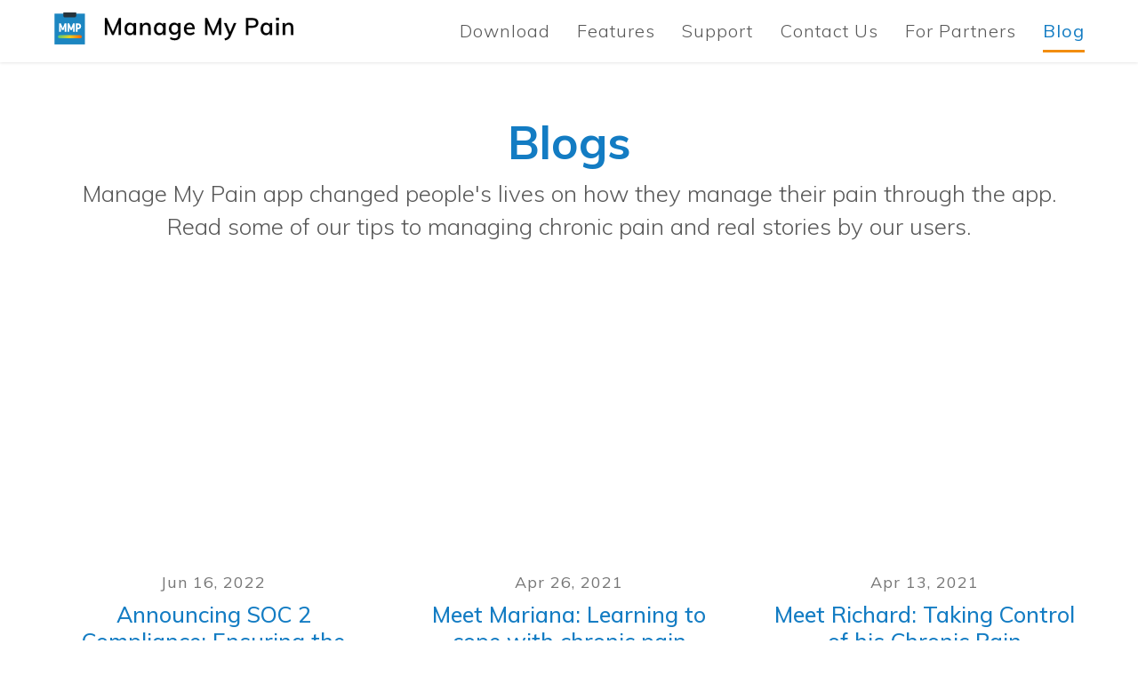

--- FILE ---
content_type: text/html
request_url: https://www.managemypainapp.com/blog
body_size: 97211
content:
<!DOCTYPE html> <html> <head> <meta charset="utf-8" /> <meta http-equiv="Content-Type" content="text/html; charset=utf-8" /> <meta name="viewport" content="width=device-width, initial-scale=1.0" /> <!--metatextblock--> <title>Manage My Pain | Features - Blog</title> <meta name="description" content="Our unique features make Manage My Pain the most effective self-management, reporting, and communication tool for chronic pain sufferers." /> <meta property="og:url" content="https://managemypainapp.com/blog" /> <meta property="og:title" content="Manage My Pain | Features" /> <meta property="og:description" content="Our unique features make Manage My Pain the most effective self-management, reporting, and communication tool for chronic pain sufferers." /> <meta property="og:type" content="website" /> <meta property="og:image" content="/images/tild6232-3532-4337-b166-376465313162__badge-mmp-blogs.jpg" /> <link rel="canonical" href="https://managemypainapp.com/blog"> <!--/metatextblock--> <meta name="format-detection" content="telephone=no" /> <meta http-equiv="x-dns-prefetch-control" content="on"> <link rel="dns-prefetch" href="https://ws.tildacdn.com">  <link rel="shortcut icon" href="/favicon.ico" type="image/x-icon" /> <link rel="apple-touch-icon" href="/images/tild6465-3965-4662-b831-623633393061__152x152.png"> <link rel="apple-touch-icon" sizes="76x76" href="/images/tild6465-3965-4662-b831-623633393061__152x152.png"> <link rel="apple-touch-icon" sizes="152x152" href="/images/tild6465-3965-4662-b831-623633393061__152x152.png"> <link rel="apple-touch-startup-image" href="/images/tild6465-3965-4662-b831-623633393061__152x152.png"> <meta name="msapplication-TileColor" content="#000000"> <meta name="msapplication-TileImage" content="/images/tild3336-6661-4331-b561-663564313764__512x512.png"> <!-- Assets --> <script src="https://neo.tildacdn.com/js/tilda-fallback-1.0.min.js" async charset="utf-8"></script> <link rel="stylesheet" href="/css/tilda-grid-3.0.min.css" type="text/css" media="all" onerror="this.loaderr='y';"/> <link rel="stylesheet" href="/css/tilda-blocks-page9618891.min.css?t=1766804724" type="text/css" media="all" onerror="this.loaderr='y';" /> <link rel="stylesheet" href="/css/tilda-animation-2.0.min.css" type="text/css" media="all" onerror="this.loaderr='y';" /> <link rel="stylesheet" href="/css/tilda-menu-widgeticons-1.0.min.css" type="text/css" media="all" onerror="this.loaderr='y';" /> <link rel="stylesheet" href="/css/tilda-popup-1.1.min.css" type="text/css" media="print" onload="this.media='all';" onerror="this.loaderr='y';" /> <noscript><link rel="stylesheet" href="/css/tilda-popup-1.1.min.css" type="text/css" media="all" /></noscript> <link rel="stylesheet" href="/css/tilda-forms-1.0.min.css" type="text/css" media="all" onerror="this.loaderr='y';" /> <link rel="stylesheet" href="https://fonts.googleapis.com/css?family=Muli:300,300i,400,400i,500,500i,600,600i,700,700i,800,800i,900,900i&display=swap&subset=latin-ext" type="text/css" /> <link rel="stylesheet" type="text/css" href="/css/custom.css?t=1766804724"> <script nomodule src="/js/tilda-polyfill-1.0.min.js" charset="utf-8"></script> <script type="text/javascript">function t_onReady(func) {if(document.readyState!='loading') {func();} else {document.addEventListener('DOMContentLoaded',func);}}
function t_onFuncLoad(funcName,okFunc,time) {if(typeof window[funcName]==='function') {okFunc();} else {setTimeout(function() {t_onFuncLoad(funcName,okFunc,time);},(time||100));}}function t_throttle(fn,threshhold,scope) {return function() {fn.apply(scope||this,arguments);};}function t396_initialScale(t){var e=document.getElementById("rec"+t);if(e){var i=e.querySelector(".t396__artboard");if(i){window.tn_scale_initial_window_width||(window.tn_scale_initial_window_width=document.documentElement.clientWidth);var a=window.tn_scale_initial_window_width,r=[],n,l=i.getAttribute("data-artboard-screens");if(l){l=l.split(",");for(var o=0;o<l.length;o++)r[o]=parseInt(l[o],10)}else r=[320,480,640,960,1200];for(var o=0;o<r.length;o++){var d=r[o];a>=d&&(n=d)}var _="edit"===window.allrecords.getAttribute("data-tilda-mode"),c="center"===t396_getFieldValue(i,"valign",n,r),s="grid"===t396_getFieldValue(i,"upscale",n,r),w=t396_getFieldValue(i,"height_vh",n,r),g=t396_getFieldValue(i,"height",n,r),u=!!window.opr&&!!window.opr.addons||!!window.opera||-1!==navigator.userAgent.indexOf(" OPR/");if(!_&&c&&!s&&!w&&g&&!u){var h=parseFloat((a/n).toFixed(3)),f=[i,i.querySelector(".t396__carrier"),i.querySelector(".t396__filter")],v=Math.floor(parseInt(g,10)*h)+"px",p;i.style.setProperty("--initial-scale-height",v);for(var o=0;o<f.length;o++)f[o].style.setProperty("height","var(--initial-scale-height)");t396_scaleInitial__getElementsToScale(i).forEach((function(t){t.style.zoom=h}))}}}}function t396_scaleInitial__getElementsToScale(t){return t?Array.prototype.slice.call(t.children).filter((function(t){return t&&(t.classList.contains("t396__elem")||t.classList.contains("t396__group"))})):[]}function t396_getFieldValue(t,e,i,a){var r,n=a[a.length-1];if(!(r=i===n?t.getAttribute("data-artboard-"+e):t.getAttribute("data-artboard-"+e+"-res-"+i)))for(var l=0;l<a.length;l++){var o=a[l];if(!(o<=i)&&(r=o===n?t.getAttribute("data-artboard-"+e):t.getAttribute("data-artboard-"+e+"-res-"+o)))break}return r}window.TN_SCALE_INITIAL_VER="1.0",window.tn_scale_initial_window_width=null;</script> <script src="/js/jquery-1.10.2.min.js" charset="utf-8" onerror="this.loaderr='y';"></script> <script src="/js/tilda-scripts-3.0.min.js" charset="utf-8" defer onerror="this.loaderr='y';"></script> <script src="/js/tilda-blocks-page9618891.min.js?t=1766804724" charset="utf-8" async onerror="this.loaderr='y';"></script> <script src="/js/lazyload-1.3.min.export.js" charset="utf-8" async onerror="this.loaderr='y';"></script> <script src="/js/tilda-animation-2.0.min.js" charset="utf-8" async onerror="this.loaderr='y';"></script> <script src="/js/tilda-menu-1.0.min.js" charset="utf-8" async onerror="this.loaderr='y';"></script> <script src="/js/tilda-menu-widgeticons-1.0.min.js" charset="utf-8" async onerror="this.loaderr='y';"></script> <script src="/js/tilda-popup-1.0.min.js" charset="utf-8" async onerror="this.loaderr='y';"></script> <script src="/js/tilda-forms-1.0.min.js" charset="utf-8" async onerror="this.loaderr='y';"></script> <script src="/js/tilda-zero-1.1.min.js" charset="utf-8" async onerror="this.loaderr='y';"></script> <script src="/js/tilda-zero-scale-1.0.min.js" charset="utf-8" async onerror="this.loaderr='y';"></script> <script src="/js/tilda-skiplink-1.0.min.js" charset="utf-8" async onerror="this.loaderr='y';"></script> <script src="/js/tilda-events-1.0.min.js" charset="utf-8" async onerror="this.loaderr='y';"></script> <script type="text/javascript">window.dataLayer=window.dataLayer||[];</script> <!-- Google Tag Manager --> <script type="text/javascript">(function(w,d,s,l,i){w[l]=w[l]||[];w[l].push({'gtm.start':new Date().getTime(),event:'gtm.js'});var f=d.getElementsByTagName(s)[0],j=d.createElement(s),dl=l!='dataLayer'?'&l='+l:'';j.async=true;j.src='https://www.googletagmanager.com/gtm.js?id='+i+dl;f.parentNode.insertBefore(j,f);})(window,document,'script','dataLayer','GTM-NJ93Z9J');</script> <!-- End Google Tag Manager --> <script type="text/javascript">(function() {if((/bot|google|yandex|baidu|bing|msn|duckduckbot|teoma|slurp|crawler|spider|robot|crawling|facebook/i.test(navigator.userAgent))===false&&typeof(sessionStorage)!='undefined'&&sessionStorage.getItem('visited')!=='y'&&document.visibilityState){var style=document.createElement('style');style.type='text/css';style.innerHTML='@media screen and (min-width: 980px) {.t-records {opacity: 0;}.t-records_animated {-webkit-transition: opacity ease-in-out .2s;-moz-transition: opacity ease-in-out .2s;-o-transition: opacity ease-in-out .2s;transition: opacity ease-in-out .2s;}.t-records.t-records_visible {opacity: 1;}}';document.getElementsByTagName('head')[0].appendChild(style);function t_setvisRecs(){var alr=document.querySelectorAll('.t-records');Array.prototype.forEach.call(alr,function(el) {el.classList.add("t-records_animated");});setTimeout(function() {Array.prototype.forEach.call(alr,function(el) {el.classList.add("t-records_visible");});sessionStorage.setItem("visited","y");},400);}
document.addEventListener('DOMContentLoaded',t_setvisRecs);}})();</script></head> <body class="t-body" style="margin:0;"> <!--allrecords--> <div id="allrecords" data-tilda-export="yes" class="t-records" data-hook="blocks-collection-content-node" data-tilda-project-id="2043679" data-tilda-page-id="9618891" data-tilda-page-alias="blog" data-tilda-formskey="95beb8c37c39ba9c862e7148be0a2b80" data-tilda-lazy="yes" data-tilda-root-zone="one" data-tilda-ts="y" data-tilda-project-country="CA"> <!--header--> <header id="t-header" class="t-records" data-hook="blocks-collection-content-node" data-tilda-project-id="2043679" data-tilda-page-id="9310523" data-tilda-formskey="95beb8c37c39ba9c862e7148be0a2b80" data-tilda-lazy="yes" data-tilda-root-zone="one" data-tilda-ts="y" data-tilda-project-country="CA"> <div id="rec166739041" class="r t-rec t-screenmin-980px" style=" " data-animationappear="off" data-record-type="257" data-screen-min="980px"> <!-- T228 --> <div id="nav166739041marker"></div> <div id="nav166739041" class="t228 t228__positionfixed t228__beforeready " style="background-color: rgba(255,255,255,1); height:70px; " data-bgcolor-hex="#ffffff" data-bgcolor-rgba="rgba(255,255,255,1)" data-navmarker="nav166739041marker" data-appearoffset="70px" data-bgopacity-two="100" data-menushadow="10" data-menushadow-css="" data-bgopacity="1" data-bgcolor-rgba-afterscroll="rgba(255,255,255,1)" data-menu-items-align="right" data-menu="yes"> <div class="t228__maincontainer t228__c12collumns" style="height:70px;"> <div class="t228__padding40px"></div> <div class="t228__leftside"> <div class="t228__leftcontainer"> <a href="/" class="t228__imgwrapper"> <img class="t228__imglogo t228__imglogomobile"
src="/images/tild3666-6137-4935-a637-643035653130__manage_my_pain_logo-.svg"
imgfield="img"
style="max-width: 270px; width: 270px; min-width: 270px; height: auto; display: block;"
alt="Manage My Pain"> </a> </div> </div> <div class="t228__centerside t228__menualign_right"> <nav class="t228__centercontainer"> <ul role="list" class="t228__list t-menu__list"> <li class="t228__list_item"
style="padding:0 15px 0 0;"> <a class="t-menu__link-item"
href="/download" data-menu-submenu-hook="" data-menu-item-number="1">
Download
</a> </li> <li class="t228__list_item"
style="padding:0 15px;"> <a class="t-menu__link-item"
href="/features" data-menu-submenu-hook="" data-menu-item-number="2">
Features
</a> </li> <li class="t228__list_item"
style="padding:0 15px;"> <a class="t-menu__link-item"
href="/support" data-menu-submenu-hook="" data-menu-item-number="3">
Support
</a> </li> <li class="t228__list_item"
style="padding:0 15px;"> <a class="t-menu__link-item"
href="/contact-us" data-menu-submenu-hook="" data-menu-item-number="4">
Contact Us
</a> </li> <li class="t228__list_item"
style="padding:0 15px;"> <a class="t-menu__link-item"
href="http://managinglife.com/" data-menu-submenu-hook="" data-menu-item-number="5">
For Partners
</a> </li> <li class="t228__list_item"
style="padding:0 0 0 15px;"> <a class="t-menu__link-item"
href="/blog" data-menu-submenu-hook="" data-menu-item-number="6">
Blog
</a> </li> </ul> </nav> </div> <div class="t228__rightside"> </div> <div class="t228__padding40px"> </div> </div> </div> <style>@media screen and (max-width:980px){#rec166739041 .t228__leftcontainer{padding:20px;}#rec166739041 .t228__imglogo{padding:20px 0;}#rec166739041 .t228{position:static;}}</style> <script>window.addEventListener('resize',t_throttle(function() {t_onFuncLoad('t_menu__setBGcolor',function() {t_menu__setBGcolor('166739041','.t228');});}));t_onReady(function() {t_onFuncLoad('t_menu__highlightActiveLinks',function() {t_menu__highlightActiveLinks('.t228__list_item a');});t_onFuncLoad('t_menu__findAnchorLinks',function() {t_menu__findAnchorLinks('166739041','.t228__list_item a');});t_onFuncLoad('t228__init',function() {t228__init('166739041');});t_onFuncLoad('t_menu__setBGcolor',function() {t_menu__setBGcolor('166739041','.t228');});t_onFuncLoad('t_menu__interactFromKeyboard',function() {t_menu__interactFromKeyboard('166739041');});t_onFuncLoad('t_menu__changeBgOpacity',function() {t_menu__changeBgOpacity('166739041','.t228');window.addEventListener('scroll',t_throttle(function() {t_menu__changeBgOpacity('166739041','.t228');}));});var rec=document.querySelector('#rec166739041');if(!rec) return;t_onFuncLoad('t_menu__showFixedMenu',function() {var el=rec.querySelector('.t228');if(el) el.classList.remove('t228__beforeready');t_menu__showFixedMenu('166739041','.t228');window.addEventListener('scroll',t_throttle(function() {t_menu__showFixedMenu('166739041','.t228');}));});});</script> <style>#rec166739041 .t-menu__link-item{-webkit-transition:color 0.3s ease-in-out,opacity 0.3s ease-in-out;transition:color 0.3s ease-in-out,opacity 0.3s ease-in-out;position:relative;}#rec166739041 .t-menu__link-item:not(.t-active):not(.tooltipstered)::after{content:'';position:absolute;left:0;bottom:20%;opacity:0;width:100%;height:100%;border-bottom:2px solid #f28d10;-webkit-box-shadow:inset 0px -1px 0px 0px #f28d10;-moz-box-shadow:inset 0px -1px 0px 0px #f28d10;box-shadow:inset 0px -1px 0px 0px #f28d10;-webkit-transition:all 0.3s ease;transition:all 0.3s ease;pointer-events:none;}#rec166739041 .t-menu__link-item.t-active:not(.t978__menu-link){color:#137cc3 !important;font-weight:400 !important;opacity:1 !important;}#rec166739041 .t-menu__link-item.t-active::after{content:'';position:absolute;left:0;-webkit-transition:all 0.3s ease;transition:all 0.3s ease;opacity:1;width:100%;height:100%;bottom:-2px;border-bottom:2px solid #f28d10;-webkit-box-shadow:inset 0px -1px 0px 0px #f28d10;-moz-box-shadow:inset 0px -1px 0px 0px #f28d10;box-shadow:inset 0px -1px 0px 0px #f28d10;}#rec166739041 .t-menu__link-item:not(.t-active):not(.tooltipstered):hover{color:#137cc3 !important;opacity:1 !important;}#rec166739041 .t-menu__link-item:not(.t-active):not(.tooltipstered):focus-visible{color:#137cc3 !important;opacity:1 !important;}#rec166739041 .t-menu__link-item:not(.t-active):not(.tooltipstered):hover::after{opacity:1;bottom:-2px;}#rec166739041 .t-menu__link-item:not(.t-active):not(.tooltipstered):focus-visible::after{opacity:1;bottom:-2px;}@supports (overflow:-webkit-marquee) and (justify-content:inherit){#rec166739041 .t-menu__link-item,#rec166739041 .t-menu__link-item.t-active{opacity:1 !important;}}</style> <style> #rec166739041 a.t-menusub__link-item{font-size:16px;color:#818181;font-family:'Muli';font-weight:300;letter-spacing:0.5px;}</style> <style> #rec166739041 .t228__leftcontainer a{color:#ffffff;font-family:'Muli';font-weight:700;}#rec166739041 a.t-menu__link-item{font-size:20px;color:#595959;font-family:'Muli';font-weight:300;letter-spacing:1px;}#rec166739041 .t228__right_langs_lang a{font-size:20px;color:#595959;font-family:'Muli';font-weight:300;letter-spacing:1px;}</style> <style> #rec166739041 .t228__logo{color:#ffffff;font-family:'Muli';font-weight:700;}</style> <style>#rec166739041 .t228 {box-shadow:0px 1px 3px rgba(0,0,0,0.1);}</style> </div> <div id="rec169571765" class="r t-rec t-screenmin-980px" style=" " data-animationappear="off" data-record-type="257" data-screen-min="980px"> <!-- T228 --> <div id="nav169571765marker"></div> <div id="nav169571765" class="t228 t228__positionfixed " style="background-color: rgba(255,255,255,1); height:70px; " data-bgcolor-hex="#ffffff" data-bgcolor-rgba="rgba(255,255,255,1)" data-navmarker="nav169571765marker" data-appearoffset="" data-bgopacity-two="100" data-menushadow="10" data-menushadow-css="" data-bgopacity="1" data-bgcolor-rgba-afterscroll="rgba(255,255,255,1)" data-menu-items-align="right" data-menu="yes"> <div class="t228__maincontainer t228__c12collumns" style="height:70px;"> <div class="t228__padding40px"></div> <div class="t228__leftside"> <div class="t228__leftcontainer"> <a href="/" class="t228__imgwrapper"> <img class="t228__imglogo t228__imglogomobile"
src="/images/tild3666-6137-4935-a637-643035653130__manage_my_pain_logo-.svg"
imgfield="img"
style="max-width: 270px; width: 270px; min-width: 270px; height: auto; display: block;"
alt="Manage My Pain"> </a> </div> </div> <div class="t228__centerside t228__menualign_right"> <nav class="t228__centercontainer"> <ul role="list" class="t228__list t-menu__list"> <li class="t228__list_item"
style="padding:0 15px 0 0;"> <a class="t-menu__link-item"
href="/download" data-menu-submenu-hook="" data-menu-item-number="1">
Download
</a> </li> <li class="t228__list_item"
style="padding:0 15px;"> <a class="t-menu__link-item"
href="/features" data-menu-submenu-hook="" data-menu-item-number="2">
Features
</a> </li> <li class="t228__list_item"
style="padding:0 15px;"> <a class="t-menu__link-item"
href="/support" data-menu-submenu-hook="" data-menu-item-number="3">
Support
</a> </li> <li class="t228__list_item"
style="padding:0 15px;"> <a class="t-menu__link-item"
href="/contact-us" data-menu-submenu-hook="" data-menu-item-number="4">
Contact Us
</a> </li> <li class="t228__list_item"
style="padding:0 15px;"> <a class="t-menu__link-item"
href="http://managinglife.com/" data-menu-submenu-hook="" data-menu-item-number="5">
For Partners
</a> </li> <li class="t228__list_item"
style="padding:0 0 0 15px;"> <a class="t-menu__link-item"
href="/blog" data-menu-submenu-hook="" data-menu-item-number="6">
Blog
</a> </li> </ul> </nav> </div> <div class="t228__rightside"> </div> <div class="t228__padding40px"> </div> </div> </div> <style>@media screen and (max-width:980px){#rec169571765 .t228__leftcontainer{padding:20px;}#rec169571765 .t228__imglogo{padding:20px 0;}#rec169571765 .t228{position:static;}}</style> <script>window.addEventListener('resize',t_throttle(function() {t_onFuncLoad('t_menu__setBGcolor',function() {t_menu__setBGcolor('169571765','.t228');});}));t_onReady(function() {t_onFuncLoad('t_menu__highlightActiveLinks',function() {t_menu__highlightActiveLinks('.t228__list_item a');});t_onFuncLoad('t_menu__findAnchorLinks',function() {t_menu__findAnchorLinks('169571765','.t228__list_item a');});t_onFuncLoad('t228__init',function() {t228__init('169571765');});t_onFuncLoad('t_menu__setBGcolor',function() {t_menu__setBGcolor('169571765','.t228');});t_onFuncLoad('t_menu__interactFromKeyboard',function() {t_menu__interactFromKeyboard('169571765');});t_onFuncLoad('t_menu__changeBgOpacity',function() {t_menu__changeBgOpacity('169571765','.t228');window.addEventListener('scroll',t_throttle(function() {t_menu__changeBgOpacity('169571765','.t228');}));});});</script> <style>#rec169571765 .t-menu__link-item{-webkit-transition:color 0.3s ease-in-out,opacity 0.3s ease-in-out;transition:color 0.3s ease-in-out,opacity 0.3s ease-in-out;position:relative;}#rec169571765 .t-menu__link-item:not(.t-active):not(.tooltipstered)::after{content:'';position:absolute;left:0;bottom:20%;opacity:0;width:100%;height:100%;border-bottom:2px solid #f28d10;-webkit-box-shadow:inset 0px -1px 0px 0px #f28d10;-moz-box-shadow:inset 0px -1px 0px 0px #f28d10;box-shadow:inset 0px -1px 0px 0px #f28d10;-webkit-transition:all 0.3s ease;transition:all 0.3s ease;pointer-events:none;}#rec169571765 .t-menu__link-item.t-active:not(.t978__menu-link){color:#137cc3 !important;font-weight:400 !important;opacity:1 !important;}#rec169571765 .t-menu__link-item.t-active::after{content:'';position:absolute;left:0;-webkit-transition:all 0.3s ease;transition:all 0.3s ease;opacity:1;width:100%;height:100%;bottom:-2px;border-bottom:2px solid #f28d10;-webkit-box-shadow:inset 0px -1px 0px 0px #f28d10;-moz-box-shadow:inset 0px -1px 0px 0px #f28d10;box-shadow:inset 0px -1px 0px 0px #f28d10;}#rec169571765 .t-menu__link-item:not(.t-active):not(.tooltipstered):hover{color:#137cc3 !important;opacity:1 !important;}#rec169571765 .t-menu__link-item:not(.t-active):not(.tooltipstered):focus-visible{color:#137cc3 !important;opacity:1 !important;}#rec169571765 .t-menu__link-item:not(.t-active):not(.tooltipstered):hover::after{opacity:1;bottom:-2px;}#rec169571765 .t-menu__link-item:not(.t-active):not(.tooltipstered):focus-visible::after{opacity:1;bottom:-2px;}@supports (overflow:-webkit-marquee) and (justify-content:inherit){#rec169571765 .t-menu__link-item,#rec169571765 .t-menu__link-item.t-active{opacity:1 !important;}}</style> <style> #rec169571765 a.t-menusub__link-item{font-size:16px;color:#818181;font-family:'Muli';font-weight:300;letter-spacing:0.5px;}</style> <style> #rec169571765 .t228__leftcontainer a{color:#ffffff;font-family:'Muli';font-weight:700;}#rec169571765 a.t-menu__link-item{font-size:20px;color:#595959;font-family:'Muli';font-weight:300;letter-spacing:1px;}#rec169571765 .t228__right_langs_lang a{font-size:20px;color:#595959;font-family:'Muli';font-weight:300;letter-spacing:1px;}</style> <style> #rec169571765 .t228__logo{color:#ffffff;font-family:'Muli';font-weight:700;}</style> <style>#rec169571765 .t228 {box-shadow:0px 1px 3px rgba(0,0,0,0.1);}</style> </div> <div id="rec166755717" class="r t-rec t-screenmax-980px" style=" " data-animationappear="off" data-record-type="327" data-screen-max="980px"> <!-- T282 --> <div id="nav166755717marker"></div> <div id="nav166755717" class="t282 " data-menu="yes" data-appearoffset=""> <div class="t282__container t282__closed t282__positionfixed" style=""> <div class="t282__container__bg" style="background-color: rgba(3,109,237,1);" data-bgcolor-hex="#036ded" data-bgcolor-rgba="rgba(3,109,237,1)" data-navmarker="nav166755717marker" data-appearoffset="" data-bgopacity="1" data-bgcolor-rgba-afterscroll="rgba(3,109,237,1)" data-bgopacity2="1" data-menushadow="10" data-menushadow-css=""></div> <div class="t282__container__bg_opened" style="background-color:#036ded;"></div> <div class="t282__menu__content t282__col-12"> <div class="t282__logo__container" style="min-height:70px;"> <div class="t282__logo__content"> <a class="t282__logo" href="/"> <img class="t282__logo__img"
src="/images/tild6165-6639-4137-b162-333735643335__manage_my_pain_logo-.svg"
style="height: 30px;"
imgfield="img"
alt=""> </a> </div> </div> <button type="button"
class="t-menuburger t-menuburger_first "
aria-label="Navigation menu"
aria-expanded="false"> <span style="background-color:#ffffff;"></span> <span style="background-color:#ffffff;"></span> <span style="background-color:#ffffff;"></span> <span style="background-color:#ffffff;"></span> </button> <script>function t_menuburger_init(recid) {var rec=document.querySelector('#rec' + recid);if(!rec) return;var burger=rec.querySelector('.t-menuburger');if(!burger) return;var isSecondStyle=burger.classList.contains('t-menuburger_second');if(isSecondStyle&&!window.isMobile&&!('ontouchend' in document)) {burger.addEventListener('mouseenter',function() {if(burger.classList.contains('t-menuburger-opened')) return;burger.classList.remove('t-menuburger-unhovered');burger.classList.add('t-menuburger-hovered');});burger.addEventListener('mouseleave',function() {if(burger.classList.contains('t-menuburger-opened')) return;burger.classList.remove('t-menuburger-hovered');burger.classList.add('t-menuburger-unhovered');setTimeout(function() {burger.classList.remove('t-menuburger-unhovered');},300);});}
burger.addEventListener('click',function() {if(!burger.closest('.tmenu-mobile')&&!burger.closest('.t450__burger_container')&&!burger.closest('.t466__container')&&!burger.closest('.t204__burger')&&!burger.closest('.t199__js__menu-toggler')) {burger.classList.toggle('t-menuburger-opened');burger.classList.remove('t-menuburger-unhovered');}});var menu=rec.querySelector('[data-menu="yes"]');if(!menu) return;var menuLinks=menu.querySelectorAll('.t-menu__link-item');var submenuClassList=['t978__menu-link_hook','t978__tm-link','t966__tm-link','t794__tm-link','t-menusub__target-link'];Array.prototype.forEach.call(menuLinks,function(link) {link.addEventListener('click',function() {var isSubmenuHook=submenuClassList.some(function(submenuClass) {return link.classList.contains(submenuClass);});if(isSubmenuHook) return;burger.classList.remove('t-menuburger-opened');});});menu.addEventListener('clickedAnchorInTooltipMenu',function() {burger.classList.remove('t-menuburger-opened');});}
t_onReady(function() {t_onFuncLoad('t_menuburger_init',function(){t_menuburger_init('166755717');});});</script> <style>.t-menuburger{position:relative;flex-shrink:0;width:28px;height:20px;padding:0;border:none;background-color:transparent;outline:none;-webkit-transform:rotate(0deg);transform:rotate(0deg);transition:transform .5s ease-in-out;cursor:pointer;z-index:999;}.t-menuburger span{display:block;position:absolute;width:100%;opacity:1;left:0;-webkit-transform:rotate(0deg);transform:rotate(0deg);transition:.25s ease-in-out;height:3px;background-color:#000;}.t-menuburger span:nth-child(1){top:0px;}.t-menuburger span:nth-child(2),.t-menuburger span:nth-child(3){top:8px;}.t-menuburger span:nth-child(4){top:16px;}.t-menuburger__big{width:42px;height:32px;}.t-menuburger__big span{height:5px;}.t-menuburger__big span:nth-child(2),.t-menuburger__big span:nth-child(3){top:13px;}.t-menuburger__big span:nth-child(4){top:26px;}.t-menuburger__small{width:22px;height:14px;}.t-menuburger__small span{height:2px;}.t-menuburger__small span:nth-child(2),.t-menuburger__small span:nth-child(3){top:6px;}.t-menuburger__small span:nth-child(4){top:12px;}.t-menuburger-opened span:nth-child(1){top:8px;width:0%;left:50%;}.t-menuburger-opened span:nth-child(2){-webkit-transform:rotate(45deg);transform:rotate(45deg);}.t-menuburger-opened span:nth-child(3){-webkit-transform:rotate(-45deg);transform:rotate(-45deg);}.t-menuburger-opened span:nth-child(4){top:8px;width:0%;left:50%;}.t-menuburger-opened.t-menuburger__big span:nth-child(1){top:6px;}.t-menuburger-opened.t-menuburger__big span:nth-child(4){top:18px;}.t-menuburger-opened.t-menuburger__small span:nth-child(1),.t-menuburger-opened.t-menuburger__small span:nth-child(4){top:6px;}@media (hover),(min-width:0\0){.t-menuburger_first:hover span:nth-child(1){transform:translateY(1px);}.t-menuburger_first:hover span:nth-child(4){transform:translateY(-1px);}.t-menuburger_first.t-menuburger__big:hover span:nth-child(1){transform:translateY(3px);}.t-menuburger_first.t-menuburger__big:hover span:nth-child(4){transform:translateY(-3px);}}.t-menuburger_second span:nth-child(2),.t-menuburger_second span:nth-child(3){width:80%;left:20%;right:0;}@media (hover),(min-width:0\0){.t-menuburger_second.t-menuburger-hovered span:nth-child(2),.t-menuburger_second.t-menuburger-hovered span:nth-child(3){animation:t-menuburger-anim 0.3s ease-out normal forwards;}.t-menuburger_second.t-menuburger-unhovered span:nth-child(2),.t-menuburger_second.t-menuburger-unhovered span:nth-child(3){animation:t-menuburger-anim2 0.3s ease-out normal forwards;}}.t-menuburger_second.t-menuburger-opened span:nth-child(2),.t-menuburger_second.t-menuburger-opened span:nth-child(3){left:0;right:0;width:100%!important;}.t-menuburger_third span:nth-child(4){width:70%;left:unset;right:0;}@media (hover),(min-width:0\0){.t-menuburger_third:not(.t-menuburger-opened):hover span:nth-child(4){width:100%;}}.t-menuburger_third.t-menuburger-opened span:nth-child(4){width:0!important;right:50%;}.t-menuburger_fourth{height:12px;}.t-menuburger_fourth.t-menuburger__small{height:8px;}.t-menuburger_fourth.t-menuburger__big{height:18px;}.t-menuburger_fourth span:nth-child(2),.t-menuburger_fourth span:nth-child(3){top:4px;opacity:0;}.t-menuburger_fourth span:nth-child(4){top:8px;}.t-menuburger_fourth.t-menuburger__small span:nth-child(2),.t-menuburger_fourth.t-menuburger__small span:nth-child(3){top:3px;}.t-menuburger_fourth.t-menuburger__small span:nth-child(4){top:6px;}.t-menuburger_fourth.t-menuburger__small span:nth-child(2),.t-menuburger_fourth.t-menuburger__small span:nth-child(3){top:3px;}.t-menuburger_fourth.t-menuburger__small span:nth-child(4){top:6px;}.t-menuburger_fourth.t-menuburger__big span:nth-child(2),.t-menuburger_fourth.t-menuburger__big span:nth-child(3){top:6px;}.t-menuburger_fourth.t-menuburger__big span:nth-child(4){top:12px;}@media (hover),(min-width:0\0){.t-menuburger_fourth:not(.t-menuburger-opened):hover span:nth-child(1){transform:translateY(1px);}.t-menuburger_fourth:not(.t-menuburger-opened):hover span:nth-child(4){transform:translateY(-1px);}.t-menuburger_fourth.t-menuburger__big:not(.t-menuburger-opened):hover span:nth-child(1){transform:translateY(3px);}.t-menuburger_fourth.t-menuburger__big:not(.t-menuburger-opened):hover span:nth-child(4){transform:translateY(-3px);}}.t-menuburger_fourth.t-menuburger-opened span:nth-child(1),.t-menuburger_fourth.t-menuburger-opened span:nth-child(4){top:4px;}.t-menuburger_fourth.t-menuburger-opened span:nth-child(2),.t-menuburger_fourth.t-menuburger-opened span:nth-child(3){opacity:1;}@keyframes t-menuburger-anim{0%{width:80%;left:20%;right:0;}50%{width:100%;left:0;right:0;}100%{width:80%;left:0;right:20%;}}@keyframes t-menuburger-anim2{0%{width:80%;left:0;}50%{width:100%;right:0;left:0;}100%{width:80%;left:20%;right:0;}}</style> </div> </div> <div class="t282__menu__container t282__closed"> <div class="t282__menu__wrapper" style="background-color:#036ded;"> <div class="t282__menu"> <nav> <ul role="list" class="t282__menu__items t-menu__list"> <li class="t282__menu__item"> <a class="t282__menu__link t-heading t-heading_md t-menu__link-item"
href="/" data-menu-submenu-hook="">
Home
</a> </li> <li class="t282__menu__item"> <a class="t282__menu__link t-heading t-heading_md t-menu__link-item"
href="/download"
target="_blank" data-menu-submenu-hook="">
Download
</a> </li> <li class="t282__menu__item"> <a class="t282__menu__link t-heading t-heading_md t-menu__link-item"
href="/features" data-menu-submenu-hook="">
Features
</a> </li> <li class="t282__menu__item"> <a class="t282__menu__link t-heading t-heading_md t-menu__link-item"
href="/support" data-menu-submenu-hook="">
Support
</a> </li> <li class="t282__menu__item"> <a class="t282__menu__link t-heading t-heading_md t-menu__link-item"
href="/contact-us" data-menu-submenu-hook="">
Contact Us
</a> </li> <li class="t282__menu__item"> <a class="t282__menu__link t-heading t-heading_md t-menu__link-item"
href="http://managinglife.com/" data-menu-submenu-hook="">
For Partners
</a> </li> <li class="t282__menu__item"> <a class="t282__menu__link t-heading t-heading_md t-menu__link-item"
href="/blog" data-menu-submenu-hook="">
Blog
</a> </li> </ul> </nav> </div> </div> </div> <div class="t282__overlay t282__closed"></div> </div> <script>t_onReady(function() {var wrapperBlock=document.querySelector('#rec166755717 .t282');if(!wrapperBlock) return;t_onFuncLoad('t282_showMenu',function() {t282_showMenu('166755717');});t_onFuncLoad('t282_changeSize',function() {t282_changeSize('166755717');});t_onFuncLoad('t_menuWidgets__init',function() {t_menuWidgets__init('166755717');});t_onFuncLoad('t282_highlight',function() {t282_highlight();});});t_onFuncLoad('t282_changeSize',function() {window.addEventListener('resize',t_throttle(function() {t282_changeSize('166755717');}));});t_onReady(function() {var wrapperBlock=document.querySelector('#rec166755717 .t282');if(!wrapperBlock) return;t_onFuncLoad('t282_changeBgOpacityMenu',function() {t282_changeBgOpacityMenu('166755717');window.addEventListener('scroll',t_throttle(function() {t282_changeBgOpacityMenu('166755717');}));});});</script> <style>#rec166755717 .t-menu__link-item{-webkit-transition:color 0.3s ease-in-out,opacity 0.3s ease-in-out;transition:color 0.3s ease-in-out,opacity 0.3s ease-in-out;}#rec166755717 .t-menu__link-item:not(.t-active):not(.tooltipstered):hover{color:#ffe100 !important;opacity:1 !important;}#rec166755717 .t-menu__link-item:not(.t-active):not(.tooltipstered):focus-visible{color:#ffe100 !important;opacity:1 !important;}@supports (overflow:-webkit-marquee) and (justify-content:inherit){#rec166755717 .t-menu__link-item,#rec166755717 .t-menu__link-item.t-active{opacity:1 !important;}}</style> <style> #rec166755717 a.t-menusub__link-item{font-size:18px;color:#ffffff;font-family:'Muli';font-weight:300;}</style> <style> #rec166755717 .t282__logo{font-size:25px;color:#ffffff;font-family:'Muli';font-weight:700;text-transform:uppercase;letter-spacing:1px;}</style> <style> #rec166755717 .t282__logo__content .t-title{font-size:25px;color:#ffffff;font-family:'Muli';font-weight:700;text-transform:uppercase;letter-spacing:1px;}#rec166755717 a.t282__menu__link{font-size:25px;color:#ffffff;font-family:'Muli';font-weight:300;}#rec166755717 .t282__descr{font-size:20px;color:#000000;}#rec166755717 .t282__lang a{font-size:20px;color:#000000;}</style> <style>#rec166755717 .t282__container__bg {box-shadow:0px 1px 3px rgba(0,0,0,0.1);}</style> </div> <div id="rec164430207" class="r t-rec" style=" " data-animationappear="off" data-record-type="702"> <!-- T702 --> <div class="t702"> <div
class="t-popup" data-tooltip-hook="#popup:contact"
role="dialog"
aria-modal="true"
tabindex="-1"
aria-label="Need Help? Contact Us."> <div class="t-popup__close t-popup__block-close"> <button
type="button"
class="t-popup__close-wrapper t-popup__block-close-button"
aria-label="Close dialog window"> <svg role="presentation" class="t-popup__close-icon" width="23px" height="23px" viewBox="0 0 23 23" version="1.1" xmlns="http://www.w3.org/2000/svg" xmlns:xlink="http://www.w3.org/1999/xlink"> <g stroke="none" stroke-width="1" fill="#fff" fill-rule="evenodd"> <rect transform="translate(11.313708, 11.313708) rotate(-45.000000) translate(-11.313708, -11.313708) " x="10.3137085" y="-3.6862915" width="2" height="30"></rect> <rect transform="translate(11.313708, 11.313708) rotate(-315.000000) translate(-11.313708, -11.313708) " x="10.3137085" y="-3.6862915" width="2" height="30"></rect> </g> </svg> </button> </div> <style>@media screen and (max-width:560px){#rec164430207 .t-popup__close-icon g{fill:#ffffff !important;}}</style> <div class="t-popup__container t-width t-width_6" data-popup-type="702"> <div class="t702__wrapper"> <div class="t702__text-wrapper t-align_center"> <div class="t702__title t-title t-title_xxs" id="popuptitle_164430207">Need Help? Contact Us.</div> <div class="t702__descr t-descr t-descr_xs">Drop us a line if you can't find what you need in the <a href="/support#UserGuide">User Guide</a> or <a href="/faq">FAQ</a>.</div> </div> <form
id="form164430207" name='form164430207' role="form" action='' method='POST' data-formactiontype="0" data-inputbox=".t-input-group" 
class="t-form js-form-proccess t-form_inputs-total_4 t-form_bbonly" data-success-callback="t702_onSuccess"> <!-- NO ONE SERVICES CONNECTED --> <input type="hidden" name="tildaspec-formname" tabindex="-1" value="Request a demo"> <!-- @classes t-title t-text t-btn --> <div class="js-successbox t-form__successbox t-text t-text_md"
aria-live="polite"
style="display:none;color:#ffffff;background-color:#137cc3;" data-success-message="Thank you for contacting us."></div> <div
class="t-form__inputsbox
t-form__inputsbox_vertical-form t-form__inputsbox_inrow "> <div
class=" t-input-group t-input-group_nm " data-input-lid="1495810359387" data-field-type="nm" data-field-name="Name"> <div class="t-input-block "> <input
type="text"
autocomplete="name"
name="Name"
id="input_1495810359387"
class="t-input js-tilda-rule t-input_bbonly"
value=""
placeholder="Name" data-tilda-req="1" aria-required="true" data-tilda-rule="name"
aria-describedby="error_1495810359387"
style="color:#000000;border:1px solid #c9c9c9;border-radius:5px;"> </div> <div class="t-input-error" aria-live="polite" id="error_1495810359387"></div> </div> <div
class=" t-input-group t-input-group_em " data-input-lid="1495810354468" data-field-type="em" data-field-name="Email"> <div class="t-input-block "> <input
type="email"
autocomplete="email"
name="Email"
id="input_1495810354468"
class="t-input js-tilda-rule t-input_bbonly"
value=""
placeholder="E-mail" data-tilda-req="1" aria-required="true" data-tilda-rule="email"
aria-describedby="error_1495810354468"
style="color:#000000;border:1px solid #c9c9c9;border-radius:5px;"> </div> <div class="t-input-error" aria-live="polite" id="error_1495810354468"></div> </div> <div
class=" t-input-group t-input-group_ph " data-input-lid="1495810410810" data-field-type="ph" data-field-name="Phone"> <div class="t-input-block "> <input
type="tel"
autocomplete="tel"
name="Phone"
id="input_1495810410810"
class="t-input js-tilda-rule t-input_bbonly"
value=""
placeholder="Phone" data-tilda-rule="phone"
pattern="[0-9]*"
aria-describedby="error_1495810410810"
style="color:#000000;border:1px solid #c9c9c9;border-radius:5px;"> </div> <div class="t-input-error" aria-live="polite" id="error_1495810410810"></div> </div> <div
class=" t-input-group t-input-group_ta " data-input-lid="1580365428057" data-field-type="ta" data-field-name="Textarea"> <div class="t-input-block "> <textarea
name="Textarea"
id="input_1580365428057"
class="t-input js-tilda-rule t-input_bbonly"
placeholder="Message" aria-describedby="error_1580365428057"
style="color:#000000;border:1px solid #c9c9c9;border-radius:5px;height:102px;"
rows="3"></textarea> </div> <div class="t-input-error" aria-live="polite" id="error_1580365428057"></div> </div> <div class="t-form__errorbox-middle"> <!--noindex--> <div
class="js-errorbox-all t-form__errorbox-wrapper"
style="display:none;" data-nosnippet
tabindex="-1"
aria-label="Form fill-in errors"> <ul
role="list"
class="t-form__errorbox-text t-text t-text_md"> <li class="t-form__errorbox-item js-rule-error js-rule-error-all"></li> <li class="t-form__errorbox-item js-rule-error js-rule-error-req"></li> <li class="t-form__errorbox-item js-rule-error js-rule-error-email"></li> <li class="t-form__errorbox-item js-rule-error js-rule-error-name"></li> <li class="t-form__errorbox-item js-rule-error js-rule-error-phone"></li> <li class="t-form__errorbox-item js-rule-error js-rule-error-minlength"></li> <li class="t-form__errorbox-item js-rule-error js-rule-error-string"></li> </ul> </div> <!--/noindex--> </div> <div class="t-form__submit"> <button
class="t-submit t-btnflex t-btnflex_type_submit t-btnflex_md"
type="submit"><span class="t-btnflex__text">Submit</span> <style>#rec164430207 .t-btnflex.t-btnflex_type_submit {color:#ffffff;background-color:#137cc3;border-style:solid !important;border-color:#137cc3 !important;--border-width:3px;border-radius:5px;box-shadow:none !important;font-family:Muli;font-weight:700;transition-duration:0.2s;transition-property:background-color,color,border-color,box-shadow,opacity,transform,gap;transition-timing-function:ease-in-out;}@media (hover:hover) {#rec164430207 .t-btnflex.t-btnflex_type_submit:not(.t-animate_no-hover):hover {color:#137cc3 !important;border-color:#137cc3 !important;background-color:#ffffff !important;}#rec164430207 .t-btnflex.t-btnflex_type_submit:not(.t-animate_no-hover):focus-visible {color:#137cc3 !important;border-color:#137cc3 !important;background-color:#ffffff !important;}}</style></button> </div> </div> <div class="t-form__errorbox-bottom"> <!--noindex--> <div
class="js-errorbox-all t-form__errorbox-wrapper"
style="display:none;" data-nosnippet
tabindex="-1"
aria-label="Form fill-in errors"> <ul
role="list"
class="t-form__errorbox-text t-text t-text_md"> <li class="t-form__errorbox-item js-rule-error js-rule-error-all"></li> <li class="t-form__errorbox-item js-rule-error js-rule-error-req"></li> <li class="t-form__errorbox-item js-rule-error js-rule-error-email"></li> <li class="t-form__errorbox-item js-rule-error js-rule-error-name"></li> <li class="t-form__errorbox-item js-rule-error js-rule-error-phone"></li> <li class="t-form__errorbox-item js-rule-error js-rule-error-minlength"></li> <li class="t-form__errorbox-item js-rule-error js-rule-error-string"></li> </ul> </div> <!--/noindex--> </div> </form> <style>#rec164430207 input::-webkit-input-placeholder {color:#000000;opacity:0.5;}#rec164430207 input::-moz-placeholder{color:#000000;opacity:0.5;}#rec164430207 input:-moz-placeholder {color:#000000;opacity:0.5;}#rec164430207 input:-ms-input-placeholder{color:#000000;opacity:0.5;}#rec164430207 textarea::-webkit-input-placeholder {color:#000000;opacity:0.5;}#rec164430207 textarea::-moz-placeholder{color:#000000;opacity:0.5;}#rec164430207 textarea:-moz-placeholder {color:#000000;opacity:0.5;}#rec164430207 textarea:-ms-input-placeholder{color:#000000;opacity:0.5;}</style> </div> </div> </div> </div> <script>t_onReady(function() {t_onFuncLoad('t702_initPopup',function() {t702_initPopup('164430207');});});</script> <style>#rec164430207 .t-input__vis-ph{color:#000000;}</style> <script>function t_animateInputs(recid) {var rec=document.getElementById('rec' + recid);if(!rec) return;var inputsGroup=rec.querySelectorAll('.t-input-group:not(.t-input-group_da):not(.t-input-group_uw):not(.t-input-group_ri):not(.t-input-group_cb):not(.t-input-group_rg):not(.t-input-group_rd) .t-input-block, .t-datepicker__wrapper');Array.prototype.forEach.call(inputsGroup,function(inputBlock) {if((inputBlock.closest('.t-input-group_ph')&&!inputBlock.closest('.t-input-group_ph').hasAttribute('data-init-mask'))||!inputBlock.parentElement.classList.contains('t-input-group_ph')) {inputBlock.style.position='relative';inputBlock.style.overflow='hidden';}});var inputsPhone=rec.querySelectorAll('.t-input-group.t-input-group_ph');Array.prototype.forEach.call(inputsPhone,function(inputGroup) {if(inputGroup.hasAttribute('data-init-mask')) {inputGroup.style.position='relative';}});var inputs=rec.querySelectorAll('.t-input:not(.t-inputquantity):not(.t-input-phonemask__wrap):not(.t-input-phonemask)');Array.prototype.forEach.call(inputs,function(input) {input.classList.add('t-input_pvis');var inputPlaceholder=input.getAttribute('placeholder');if(inputPlaceholder) {input.insertAdjacentHTML('afterend','<div class="t-input__vis-ph">' + inputPlaceholder + '</div>');input.setAttribute('placeholder','');input.addEventListener('blur',function() {var inputValue=input.value;if(inputValue) {input.classList.add('t-input_has-content');} else {input.classList.remove('t-input_has-content');}});if(inputPlaceholder.length<35) {var inputParent=input.closest('.t-input-block');if(inputParent) {inputParent.style.overflow='';}}}});window.addEventListener('load',function() {Array.prototype.forEach.call(inputs,function(input) {if(input.value) {input.classList.add('t-input_has-content');}});});if(/iPhone|iPad|iPod/i.test(navigator.userAgent)) {var textareas=rec.querySelectorAll('textarea:not(.t-input_bbonly)');Array.prototype.forEach.call(textareas,function(textarea) {textarea.style.paddingLeft='17px';});var iOSVersion=navigator.appVersion.match(/OS(\d+)_(\d+)_?(\d+)?/);var iOSMajorVersion='';if(iOSVersion!==null) {iOSMajorVersion=parseInt(iOSVersion[1],10);};if(iOSMajorVersion&&(iOSMajorVersion<13)) {var textareasBBonly=rec.querySelectorAll('textarea.t-input_bbonly');Array.prototype.forEach.call(textareasBBonly,function(textarea) {textarea.style.textIndent='-3px';});}}}
t_onReady(function() {t_onFuncLoad('t_animateInputs',function() {t_animateInputs('164430207');});});</script> <style> #rec164430207 .t702__title{color:#137cc3;font-family:'Muli';font-weight:700;}@media screen and (min-width:480px){#rec164430207 .t702__title{font-size:30px;}}#rec164430207 .t702__descr{font-size:18px;color:#000000;font-family:'Muli';font-weight:300;}</style> </div> </header> <!--/header--> <div id="rec167578642" class="r t-rec t-rec_pt_120 t-rec_pb_30" style="padding-top:120px;padding-bottom:30px;background-color:#ffffff; " data-animationappear="off" data-record-type="255" data-bg-color="#ffffff"> <!-- T225 --> <div class="t225"> <div class="t-container t-align_center"> <div class="t-col t-col_12 "> <h1 class="t225__title t-title t-title_md" field="title">Blogs</h1> <div class="t225__descr t-descr t-descr_xxl" field="descr">Manage My Pain app changed people's lives on how they manage their pain through the app. Read some of our tips to managing chronic pain and real stories by our users.</div> </div> </div> </div> <style> #rec167578642 .t225__uptitle{text-transform:uppercase;}#rec167578642 .t225__title{font-family:'Muli';font-weight:700;}#rec167578642 .t225__descr{font-family:'Muli';font-weight:300;padding-top:5px;}</style> </div> <div id="rec165291617" class="r t-rec t-rec_pt_90 t-rec_pb_90" style="padding-top:90px;padding-bottom:90px; " data-animationappear="off" data-record-type="404"> <!-- T404 --> <!-- t-align_center --> <div class="t404" data-show-count="6"> <div class="t-container"> <div class="t404__col t-col t-col_4 t-align_center "> <a class="t404__link" href="/soc2-type1-compliance" target="_blank"> <div class="t404__imgbox"> <div class="t404__img t-bgimg" data-original="/images/tild3865-3031-4530-b462-306631623165__soc__0002_soc.jpg" style="background-image: url('/images/tild3865-3031-4530-b462-306631623165__-__resizeb__20x__soc__0002_soc.jpg');"></div> <div class="t404__separator"></div> </div> <div class="t404__textwrapper "> <div class="t404__uptitle t-uptitle"> <span class="t404__date">Jun 16, 2022</span> </div> <div class="t404__title t-heading t-heading_xs">Announcing SOC 2 Compliance: Ensuring the Highest Standards of Security</div> </div> </a> </div> <div class="t404__col t-col t-col_4 t-align_center "> <a class="t404__link" href="/blog_learning-to-cope-with-chronic-pain" target="_blank"> <div class="t404__imgbox"> <div class="t404__img t-bgimg" data-original="/images/tild6266-3233-4530-b661-393364346133__pixl_20200825_182736.png" style="background-image: url('/images/tild6266-3233-4530-b661-393364346133__-__resizeb__20x__pixl_20200825_182736.png');"></div> <div class="t404__separator"></div> </div> <div class="t404__textwrapper "> <div class="t404__uptitle t-uptitle"> <span class="t404__date">Apr 26, 2021</span> </div> <div class="t404__title t-heading t-heading_xs">Meet Mariana: Learning to cope with chronic pain</div> </div> </a> </div> <div class="t404__col t-col t-col_4 t-align_center "> <a class="t404__link" href="/blog_meet-richard-taking-control-of-his-chronic-pain" target="_blank"> <div class="t404__imgbox"> <div class="t404__img t-bgimg" data-original="/images/tild3964-3230-4333-b764-613864616634__kayak_1.jpg" style="background-image: url('/images/tild3964-3230-4333-b764-613864616634__-__resizeb__20x__kayak_1.jpg');"></div> <div class="t404__separator"></div> </div> <div class="t404__textwrapper "> <div class="t404__uptitle t-uptitle"> <span class="t404__date">Apr 13, 2021</span> </div> <div class="t404__title t-heading t-heading_xs">Meet Richard: Taking Control of his Chronic Pain</div> </div> </a> </div> </div><div class="t-container"> <div class="t404__col t-col t-col_4 t-align_center "> <a class="t404__link" href="/blog_pain_specialist" target="_blank"> <div class="t404__imgbox"> <div class="t404__img t-bgimg" data-original="/images/tild6365-6235-4636-b036-353062373230__236971_web.jpg" style="background-image: url('/images/tild6365-6235-4636-b036-353062373230__-__resizeb__20x__236971_web.jpg');"></div> <div class="t404__separator"></div> </div> <div class="t404__textwrapper "> <div class="t404__uptitle t-uptitle"> <span class="t404__date">Nov 23, 2020</span> </div> <div class="t404__title t-heading t-heading_xs">What is a pain specialist and when do I need to see one?</div> </div> </a> </div> <div class="t404__col t-col t-col_4 t-align_center "> <a class="t404__link" href="/blog_mindfulness" target="_blank"> <div class="t404__imgbox"> <div class="t404__img t-bgimg" data-original="/images/tild6135-3464-4531-a463-643265366431__mindfulness_meditati.png" style="background-image: url('/images/tild6135-3464-4531-a463-643265366431__-__resizeb__20x__mindfulness_meditati.png');"></div> <div class="t404__separator"></div> </div> <div class="t404__textwrapper "> <div class="t404__uptitle t-uptitle"> <span class="t404__date">Nov 11, 2020</span> </div> <div class="t404__title t-heading t-heading_xs">How does mindfulness help manage pain?</div> </div> </a> </div> <div class="t404__col t-col t-col_4 t-align_center "> <a class="t404__link" href="/blog_massage-acupuncture-pain" target="_blank"> <div class="t404__imgbox"> <div class="t404__img t-bgimg" data-original="/images/tild3238-3430-4637-b165-373438323361__mama-mio-products.jpg" style="background-image: url('/images/tild3238-3430-4637-b165-373438323361__-__resizeb__20x__mama-mio-products.jpg');"></div> <div class="t404__separator"></div> </div> <div class="t404__textwrapper "> <div class="t404__uptitle t-uptitle"> <span class="t404__date">Oct 26, 2020</span> </div> <div class="t404__title t-heading t-heading_xs">How does massage therapy and acupuncture help manage pain?</div> </div> </a> </div> </div><div class="t-container"> <div class="t404__col t-col t-col_4 t-align_center "> <a class="t404__link" href="/blog_physiotherapy_exercise_treat_pain" target="_blank"> <div class="t404__imgbox"> <div class="t404__img t-bgimg" data-original="/images/tild3635-3062-4262-a262-323962383932__physiotherapy.jpg" style="background-image: url('/images/tild3635-3062-4262-a262-323962383932__-__resizeb__20x__physiotherapy.jpg');"></div> <div class="t404__separator"></div> </div> <div class="t404__textwrapper "> <div class="t404__uptitle t-uptitle"> <span class="t404__date">Oct 14, 2020</span> </div> <div class="t404__title t-heading t-heading_xs">How does physiotherapy and gentle exercise help manage pain?</div> </div> </a> </div> <div class="t404__col t-col t-col_4 t-align_center "> <a class="t404__link" href="/blog_treat_neuropathic_pain" target="_blank"> <div class="t404__imgbox"> <div class="t404__img t-bgimg" data-original="/images/tild3164-3239-4136-a232-313638363731__medication.jpg" style="background-image: url('/images/tild3164-3239-4136-a232-313638363731__-__resizeb__20x__medication.jpg');"></div> <div class="t404__separator"></div> </div> <div class="t404__textwrapper "> <div class="t404__uptitle t-uptitle"> <span class="t404__date">Sep 28, 2020</span> </div> <div class="t404__title t-heading t-heading_xs">What medications are used to treat neuropathic pain?</div> </div> </a> </div> <div class="t404__col t-col t-col_4 t-align_center "> <a class="t404__link" href="/blog_neuropathicpain" target="_blank"> <div class="t404__imgbox"> <div class="t404__img t-bgimg" data-original="/images/tild6462-3133-4164-a436-393638316637__neuropathic.jpeg" style="background-image: url('/images/tild6462-3133-4164-a436-393638316637__-__resizeb__20x__neuropathic.jpeg');"></div> <div class="t404__separator"></div> </div> <div class="t404__textwrapper "> <div class="t404__uptitle t-uptitle"> <span class="t404__date">Sep 14, 2020</span> </div> <div class="t404__title t-heading t-heading_xs">What is neuropathic pain?</div> </div> </a> </div> </div><div class="t-container"> <div class="t404__col t-col t-col_4 t-align_center "> <a class="t404__link" href="/blog_meet-janice-from-shoulder-injury-to-cockatoo-saviour" target="_blank"> <div class="t404__imgbox"> <div class="t404__img t-bgimg" data-original="/images/tild6536-6232-4866-a561-323537333563__janice1.jpg" style="background-image: url('/images/tild6536-6232-4866-a561-323537333563__-__resizeb__20x__janice1.jpg');"></div> <div class="t404__separator"></div> </div> <div class="t404__textwrapper "> <div class="t404__uptitle t-uptitle"> <span class="t404__date">Jan 26, 2016</span> </div> <div class="t404__title t-heading t-heading_xs">Meet Janice: From Shoulder Injury to Cockatoo Saviour</div> </div> </a> </div> <div class="t404__col t-col t-col_4 t-align_center "> <a class="t404__link" href="/blog_acute-post-surgical-pain" target="_blank"> <div class="t404__imgbox"> <div class="t404__img t-bgimg" data-original="/images/tild3665-3666-4332-b562-373537313732__accute_post_surgery_.jpeg" style="background-image: url('/images/tild3665-3666-4332-b562-373537313732__-__resizeb__20x__accute_post_surgery_.jpeg');"></div> <div class="t404__separator"></div> </div> <div class="t404__textwrapper "> <div class="t404__uptitle t-uptitle"> <span class="t404__date">Sep 01, 2020</span> </div> <div class="t404__title t-heading t-heading_xs">What is acute post-surgical pain?</div> </div> </a> </div> <div class="t404__col t-col t-col_4 t-align_center "> <a class="t404__link" href="/blog_what-counts-as-a-meaningful-activity" target="_blank"> <div class="t404__imgbox"> <div class="t404__img t-bgimg" data-original="/images/tild6635-6565-4231-b435-303936363433__20160413soup.jpg" style="background-image: url('/images/tild6635-6565-4231-b435-303936363433__-__resizeb__20x__20160413soup.jpg');"></div> <div class="t404__separator"></div> </div> <div class="t404__textwrapper "> <div class="t404__uptitle t-uptitle"> <span class="t404__date">Jun 30, 2016</span> </div> <div class="t404__title t-heading t-heading_xs">What counts as a meaningful activity?</div> </div> </a> </div> </div><div class="t-container"> <div class="t404__col t-col t-col_4 t-align_center "> <a class="t404__link" href="/blog_two-kinds-of-pain-physical-and-emotional" target="_blank"> <div class="t404__imgbox"> <div class="t404__img t-bgimg" data-original="/images/tild3334-3735-4765-a562-373337393561__20170410daily_reflec.png" style="background-image: url('/images/tild3334-3735-4765-a562-373337393561__-__resizeb__20x__20170410daily_reflec.png');"></div> <div class="t404__separator"></div> </div> <div class="t404__textwrapper "> <div class="t404__uptitle t-uptitle"> <span class="t404__date">Apr 12, 2016</span> </div> <div class="t404__title t-heading t-heading_xs">Two kinds of pain - physical and emotional</div> </div> </a> </div> <div class="t404__col t-col t-col_4 t-align_center "> <a class="t404__link" href="/blog_meet-karen-how-a-fish-changed-my-life" target="_blank"> <div class="t404__imgbox"> <div class="t404__img t-bgimg" data-original="/images/tild3962-6437-4630-b161-313966663466__karen.jpg" style="background-image: url('/images/tild3962-6437-4630-b161-313966663466__-__resizeb__20x__karen.jpg');"></div> <div class="t404__separator"></div> </div> <div class="t404__textwrapper "> <div class="t404__uptitle t-uptitle"> <span class="t404__date">May 01, 2015</span> </div> <div class="t404__title t-heading t-heading_xs">Meet Karen: How a Fish Changed My Life</div> </div> </a> </div> <div class="t404__col t-col t-col_4 t-align_center "> <a class="t404__link" href="/blog_how-has-your-pain-been-since-ive-seen-you-last" target="_blank"> <div class="t404__imgbox"> <div class="t404__img t-bgimg" data-original="/images/tild3661-3763-4631-b964-393332316266__20160128painting.jpg" style="background-image: url('/images/tild3661-3763-4631-b964-393332316266__-__resizeb__20x__20160128painting.jpg');"></div> <div class="t404__separator"></div> </div> <div class="t404__textwrapper "> <div class="t404__uptitle t-uptitle"> <span class="t404__date">Jan 26, 2016</span> </div> <div class="t404__title t-heading t-heading_xs">So... how has your pain been since I've seen you last?</div> </div> </a> </div> </div><div class="t-container"> <div class="t404__col t-col t-col_4 t-align_center "> <a class="t404__link" href="/blog_meet-cindy-coming-to-terms-with-chronic-pain" target="_blank"> <div class="t404__imgbox"> <div class="t404__img t-bgimg" data-original="/images/tild3839-3237-4232-a461-636266353866__cindy.jpg" style="background-image: url('/images/tild3839-3237-4232-a461-636266353866__-__resizeb__20x__cindy.jpg');"></div> <div class="t404__separator"></div> </div> <div class="t404__textwrapper "> <div class="t404__uptitle t-uptitle"> <span class="t404__date">Nov 29, 2012</span> </div> <div class="t404__title t-heading t-heading_xs">Meet Cindy: Coming to Terms with Chronic Pain</div> </div> </a> </div> </div> <div class="t404__buttonwrapper"> <div
class="t-btn t-btnflex t-btnflex_type_button t-btnflex_md t404__showmore"
type="button"><span class="t-btnflex__text">Show more</span> <style>#rec165291617 .t-btnflex.t-btnflex_type_button {color:#ffffff;background-color:#137cc3;border-style:solid !important;border-color:#137cc3 !important;--border-width:2px;border-radius:5px;box-shadow:none !important;font-weight:700;transition-duration:0.2s;transition-property:background-color,color,border-color,box-shadow,opacity,transform,gap;transition-timing-function:ease-in-out;}@media (hover:hover) {#rec165291617 .t-btnflex.t-btnflex_type_button:not(.t-animate_no-hover):hover {color:#137cc3 !important;border-color:#137cc3 !important;background-color:#ffffff !important;}#rec165291617 .t-btnflex.t-btnflex_type_button:not(.t-animate_no-hover):focus-visible {color:#137cc3 !important;border-color:#137cc3 !important;background-color:#ffffff !important;}}</style></div> </div> </div> <script>t_onReady(function() {var rec=document.getElementById('rec165291617');if(rec) {t_onFuncLoad('t404_unifyHeights',function() {t404_unifyHeights('165291617');window.addEventListener('resize',t_throttle(function() {t404_unifyHeights('165291617');},200));});if(typeof jQuery!=='undefined') {$('.t404').on('displayChanged',function() {t404_unifyHeights('165291617');});} else if(rec.querySelector('.t404')) {rec.querySelector('.t404').addEventListener('displayChanged',function() {t_onFuncLoad('t404_unifyHeights',function() {t404_unifyHeights('165291617');});});}
window.onload=function() {t404_unifyHeights('165291617');};}});</script> <script>t_onReady(function() {t_onFuncLoad('t404_showMore',function() {t404_showMore('165291617');});});</script> <style> #rec165291617 .t404__uptitle{font-size:18px;}#rec165291617 .t404__title{font-size:25px;font-weight:500;}</style> <style> #rec165291617 .t404__tag{font-size:18px;}#rec165291617 .t404__date{font-size:18px;}</style> </div> <!--footer--> <footer id="t-footer" class="t-records" data-hook="blocks-collection-content-node" data-tilda-project-id="2043679" data-tilda-page-id="9310532" data-tilda-formskey="95beb8c37c39ba9c862e7148be0a2b80" data-tilda-lazy="yes" data-tilda-root-zone="one" data-tilda-ts="y" data-tilda-project-country="CA"> <div id="rec160354496" class="r t-rec" style="background-color:#ffffff; " data-animationappear="off" data-record-type="396" data-bg-color="#ffffff"> <!-- T396 --> <style>#rec160354496 .t396__artboard {height:240px;background-color:#ffffff;}#rec160354496 .t396__filter {height:240px;}#rec160354496 .t396__carrier{height:240px;background-position:center center;background-attachment:scroll;background-image:url('/images/tild6466-3230-4063-a537-636135353035__-__resize__20x__cover-image_png.png');background-size:cover;background-repeat:no-repeat;}@media screen and (max-width:1199px) {#rec160354496 .t396__artboard,#rec160354496 .t396__filter,#rec160354496 .t396__carrier {height:222px;}#rec160354496 .t396__filter {}#rec160354496 .t396__carrier {background-attachment:scroll;}}@media screen and (max-width:959px) {#rec160354496 .t396__artboard,#rec160354496 .t396__filter,#rec160354496 .t396__carrier {height:572px;}#rec160354496 .t396__filter {}#rec160354496 .t396__carrier {background-attachment:scroll;}}@media screen and (max-width:639px) {#rec160354496 .t396__artboard,#rec160354496 .t396__filter,#rec160354496 .t396__carrier {height:502px;}#rec160354496 .t396__filter{background-color:rgba(1,95,234,0.5);}#rec160354496 .t396__carrier {background-position:center center;background-attachment:scroll;}}@media screen and (max-width:479px) {#rec160354496 .t396__artboard,#rec160354496 .t396__filter,#rec160354496 .t396__carrier {height:512px;}#rec160354496 .t396__filter {}#rec160354496 .t396__carrier {background-attachment:scroll;}}#rec160354496 .tn-elem[data-elem-id="1580201029065"]{color:#ffffff;z-index:3;top:63px;;left:calc(50% - 600px + 489px);;width:161px;height:auto;}#rec160354496 .tn-elem[data-elem-id="1580201029065"] .tn-atom{color:#ffffff;font-size:20px;font-family:'Muli',Arial,sans-serif;line-height:1;font-weight:600;letter-spacing:1px;background-position:center center;border-width:var(--t396-borderwidth,0);border-style:var(--t396-borderstyle,solid);border-color:var(--t396-bordercolor,transparent);transition:background-color var(--t396-speedhover,0s) ease-in-out,color var(--t396-speedhover,0s) ease-in-out,border-color var(--t396-speedhover,0s) ease-in-out,box-shadow var(--t396-shadowshoverspeed,0.2s) ease-in-out;text-shadow:var(--t396-shadow-text-x,0px) var(--t396-shadow-text-y,0px) var(--t396-shadow-text-blur,0px) rgba(var(--t396-shadow-text-color),var(--t396-shadow-text-opacity,100%));}@media screen and (max-width:1199px){#rec160354496 .tn-elem[data-elem-id="1580201029065"]{top:52px;;left:calc(50% - 480px + 369px);;width:161px;height:auto;}#rec160354496 .tn-elem[data-elem-id="1580201029065"] .tn-atom{font-size:20px;background-size:cover;}}@media screen and (max-width:959px){#rec160354496 .tn-elem[data-elem-id="1580201029065"]{top:226px;;left:calc(50% - 320px + 9px);;width:621px;height:auto;text-align:center;}}@media screen and (max-width:639px){#rec160354496 .tn-elem[data-elem-id="1580201029065"]{top:205px;;left:calc(50% - 240px + 10px);;width:460px;height:auto;}#rec160354496 .tn-elem[data-elem-id="1580201029065"] .tn-atom{font-size:20px;background-size:cover;}}@media screen and (max-width:479px){#rec160354496 .tn-elem[data-elem-id="1580201029065"]{top:205px;;left:calc(50% - 160px + 10px);;width:300px;height:auto;text-align:center;}}#rec160354496 .tn-elem[data-elem-id="1580201029069"]{color:#707070;z-index:4;top:93px;;left:calc(50% - 600px + 489px);;width:161px;height:auto;}#rec160354496 .tn-elem[data-elem-id="1580201029069"] .tn-atom{color:#707070;font-size:18px;font-family:'Muli',Arial,sans-serif;line-height:1.7;font-weight:300;letter-spacing:1px;background-position:center center;border-width:var(--t396-borderwidth,0);border-style:var(--t396-borderstyle,solid);border-color:var(--t396-bordercolor,transparent);transition:background-color var(--t396-speedhover,0s) ease-in-out,color var(--t396-speedhover,0s) ease-in-out,border-color var(--t396-speedhover,0s) ease-in-out,box-shadow var(--t396-shadowshoverspeed,0.2s) ease-in-out;text-shadow:var(--t396-shadow-text-x,0px) var(--t396-shadow-text-y,0px) var(--t396-shadow-text-blur,0px) rgba(var(--t396-shadow-text-color),var(--t396-shadow-text-opacity,100%));}@media screen and (max-width:1199px){#rec160354496 .tn-elem[data-elem-id="1580201029069"]{top:82px;;left:calc(50% - 480px + 369px);;width:161px;height:auto;}#rec160354496 .tn-elem[data-elem-id="1580201029069"] .tn-atom{font-size:18px;background-size:cover;}}@media screen and (max-width:959px){#rec160354496 .tn-elem[data-elem-id="1580201029069"]{top:271px;;left:calc(50% - 320px + 9px);;width:621px;height:auto;text-align:center;}}@media screen and (max-width:639px){#rec160354496 .tn-elem[data-elem-id="1580201029069"]{top:240px;;left:calc(50% - 240px + 10px);;width:460px;height:auto;}#rec160354496 .tn-elem[data-elem-id="1580201029069"] .tn-atom{line-height:1.5;background-size:cover;}}@media screen and (max-width:479px){#rec160354496 .tn-elem[data-elem-id="1580201029069"]{top:240px;;left:calc(50% - 160px + 10px);;width:300px;height:auto;text-align:center;}}#rec160354496 .tn-elem[data-elem-id="1580201037655"]{color:#ffffff;z-index:5;top:63px;;left:calc(50% - 600px + 72px);;width:221px;height:auto;}#rec160354496 .tn-elem[data-elem-id="1580201037655"] .tn-atom{color:#ffffff;font-size:21px;font-family:'Muli',Arial,sans-serif;line-height:1;font-weight:600;letter-spacing:1px;background-position:center center;border-width:var(--t396-borderwidth,0);border-style:var(--t396-borderstyle,solid);border-color:var(--t396-bordercolor,transparent);transition:background-color var(--t396-speedhover,0s) ease-in-out,color var(--t396-speedhover,0s) ease-in-out,border-color var(--t396-speedhover,0s) ease-in-out,box-shadow var(--t396-shadowshoverspeed,0.2s) ease-in-out;text-shadow:var(--t396-shadow-text-x,0px) var(--t396-shadow-text-y,0px) var(--t396-shadow-text-blur,0px) rgba(var(--t396-shadow-text-color),var(--t396-shadow-text-opacity,100%));}@media screen and (max-width:1199px){#rec160354496 .tn-elem[data-elem-id="1580201037655"]{top:52px;;left:calc(50% - 480px + 30px);;width:221px;height:auto;}#rec160354496 .tn-elem[data-elem-id="1580201037655"] .tn-atom{font-size:20px;background-size:cover;}}@media screen and (max-width:959px){#rec160354496 .tn-elem[data-elem-id="1580201037655"]{top:50px;;left:calc(50% - 320px + 9px);;width:621px;height:auto;text-align:center;}}@media screen and (max-width:639px){#rec160354496 .tn-elem[data-elem-id="1580201037655"]{top:50px;;left:calc(50% - 240px + 10px);;width:460px;height:auto;}#rec160354496 .tn-elem[data-elem-id="1580201037655"] .tn-atom{font-size:20px;background-size:cover;}}@media screen and (max-width:479px){#rec160354496 .tn-elem[data-elem-id="1580201037655"]{top:50px;;left:calc(50% - 160px + 10px);;width:300px;height:auto;text-align:center;}}#rec160354496 .tn-elem[data-elem-id="1580201037659"]{color:#707070;z-index:6;top:92px;;left:calc(50% - 600px + 72px);;width:221px;height:auto;}#rec160354496 .tn-elem[data-elem-id="1580201037659"] .tn-atom{color:#707070;font-size:18px;font-family:'Muli',Arial,sans-serif;line-height:1.7;font-weight:300;letter-spacing:1px;background-position:center center;border-width:var(--t396-borderwidth,0);border-style:var(--t396-borderstyle,solid);border-color:var(--t396-bordercolor,transparent);transition:background-color var(--t396-speedhover,0s) ease-in-out,color var(--t396-speedhover,0s) ease-in-out,border-color var(--t396-speedhover,0s) ease-in-out,box-shadow var(--t396-shadowshoverspeed,0.2s) ease-in-out;text-shadow:var(--t396-shadow-text-x,0px) var(--t396-shadow-text-y,0px) var(--t396-shadow-text-blur,0px) rgba(var(--t396-shadow-text-color),var(--t396-shadow-text-opacity,100%));}@media screen and (max-width:1199px){#rec160354496 .tn-elem[data-elem-id="1580201037659"]{top:82px;;left:calc(50% - 480px + 30px);;width:221px;height:auto;}#rec160354496 .tn-elem[data-elem-id="1580201037659"] .tn-atom{font-size:18px;background-size:cover;}}@media screen and (max-width:959px){#rec160354496 .tn-elem[data-elem-id="1580201037659"]{top:95px;;left:calc(50% - 320px + 9px);;width:621px;height:auto;text-align:center;}}@media screen and (max-width:639px){#rec160354496 .tn-elem[data-elem-id="1580201037659"]{top:85px;;left:calc(50% - 240px + 10px);;width:460px;height:auto;}#rec160354496 .tn-elem[data-elem-id="1580201037659"] .tn-atom{line-height:1.5;background-size:cover;}}@media screen and (max-width:479px){#rec160354496 .tn-elem[data-elem-id="1580201037659"]{top:85px;;left:calc(50% - 160px + 10px);;width:300px;height:auto;text-align:center;}}#rec160354496 .tn-elem[data-elem-id="1580201046036"]{color:#ffffff;z-index:7;top:63px;;left:calc(50% - 600px + 846px);;width:281px;height:auto;}#rec160354496 .tn-elem[data-elem-id="1580201046036"] .tn-atom{color:#ffffff;font-size:20px;font-family:'Muli',Arial,sans-serif;line-height:1;font-weight:600;letter-spacing:1px;background-position:center center;border-width:var(--t396-borderwidth,0);border-style:var(--t396-borderstyle,solid);border-color:var(--t396-bordercolor,transparent);transition:background-color var(--t396-speedhover,0s) ease-in-out,color var(--t396-speedhover,0s) ease-in-out,border-color var(--t396-speedhover,0s) ease-in-out,box-shadow var(--t396-shadowshoverspeed,0.2s) ease-in-out;text-shadow:var(--t396-shadow-text-x,0px) var(--t396-shadow-text-y,0px) var(--t396-shadow-text-blur,0px) rgba(var(--t396-shadow-text-color),var(--t396-shadow-text-opacity,100%));}@media screen and (max-width:1199px){#rec160354496 .tn-elem[data-elem-id="1580201046036"]{top:52px;;left:calc(50% - 480px + 648px);;width:281px;height:auto;}#rec160354496 .tn-elem[data-elem-id="1580201046036"] .tn-atom{font-size:20px;background-size:cover;}}@media screen and (max-width:959px){#rec160354496 .tn-elem[data-elem-id="1580201046036"]{top:402px;;left:calc(50% - 320px + 9px);;width:621px;height:auto;text-align:center;}}@media screen and (max-width:639px){#rec160354496 .tn-elem[data-elem-id="1580201046036"]{top:360px;;left:calc(50% - 240px + 10px);;width:460px;height:auto;}#rec160354496 .tn-elem[data-elem-id="1580201046036"] .tn-atom{font-size:20px;background-size:cover;}}@media screen and (max-width:479px){#rec160354496 .tn-elem[data-elem-id="1580201046036"]{top:360px;;left:calc(50% - 160px + 10px);;width:300px;height:auto;text-align:center;}}#rec160354496 .tn-elem[data-elem-id="1580201046039"]{color:#707070;z-index:8;top:93px;;left:calc(50% - 600px + 846px);;width:281px;height:auto;}#rec160354496 .tn-elem[data-elem-id="1580201046039"] .tn-atom{color:#707070;font-size:18px;font-family:'Muli',Arial,sans-serif;line-height:1.7;font-weight:300;letter-spacing:1px;background-position:center center;border-width:var(--t396-borderwidth,0);border-style:var(--t396-borderstyle,solid);border-color:var(--t396-bordercolor,transparent);transition:background-color var(--t396-speedhover,0s) ease-in-out,color var(--t396-speedhover,0s) ease-in-out,border-color var(--t396-speedhover,0s) ease-in-out,box-shadow var(--t396-shadowshoverspeed,0.2s) ease-in-out;text-shadow:var(--t396-shadow-text-x,0px) var(--t396-shadow-text-y,0px) var(--t396-shadow-text-blur,0px) rgba(var(--t396-shadow-text-color),var(--t396-shadow-text-opacity,100%));}@media screen and (max-width:1199px){#rec160354496 .tn-elem[data-elem-id="1580201046039"]{top:82px;;left:calc(50% - 480px + 648px);;width:281px;height:auto;}#rec160354496 .tn-elem[data-elem-id="1580201046039"] .tn-atom{font-size:18px;background-size:cover;}}@media screen and (max-width:959px){#rec160354496 .tn-elem[data-elem-id="1580201046039"]{top:447px;;left:calc(50% - 320px + 9px);;width:621px;height:auto;text-align:center;}}@media screen and (max-width:639px){#rec160354496 .tn-elem[data-elem-id="1580201046039"]{top:395px;;left:calc(50% - 240px + 10px);;width:460px;height:auto;}#rec160354496 .tn-elem[data-elem-id="1580201046039"] .tn-atom{line-height:1.5;background-size:cover;}}@media screen and (max-width:479px){#rec160354496 .tn-elem[data-elem-id="1580201046039"]{top:395px;;left:calc(50% - 160px + 10px);;width:300px;height:auto;text-align:center;}}</style> <div class='t396'> <div class="t396__artboard" data-artboard-recid="160354496" data-artboard-screens="320,480,640,960,1200" data-artboard-height="240" data-artboard-valign="center" data-artboard-upscale="grid" data-artboard-height-res-320="512" data-artboard-height-res-480="502" data-artboard-height-res-640="572" data-artboard-height-res-960="222"> <div class="t396__carrier t-bgimg" data-artboard-recid="160354496" data-original="/images/tild6466-3230-4063-a537-636135353035__cover-image_png.png"></div> <div class="t396__filter" data-artboard-recid="160354496"></div> <div class='t396__elem tn-elem tn-elem__1603544961580201029065' data-elem-id='1580201029065' data-elem-type='text' data-field-top-value="63" data-field-left-value="489" data-field-width-value="161" data-field-axisy-value="top" data-field-axisx-value="left" data-field-container-value="grid" data-field-topunits-value="px" data-field-leftunits-value="px" data-field-heightunits-value="" data-field-widthunits-value="px" data-field-fontsize-value="20" data-field-top-res-320-value="205" data-field-left-res-320-value="10" data-field-width-res-320-value="300" data-field-top-res-480-value="205" data-field-left-res-480-value="10" data-field-width-res-480-value="460" data-field-fontsize-res-480-value="20" data-field-top-res-640-value="226" data-field-left-res-640-value="9" data-field-width-res-640-value="621" data-field-top-res-960-value="52" data-field-left-res-960-value="369" data-field-width-res-960-value="161" data-field-fontsize-res-960-value="20"> <div class='tn-atom'field='tn_text_1580201029065'><a href="/support" style="color:rgb(255, 255, 255) !important;">Support</a></div> </div> <div class='t396__elem tn-elem tn-elem__1603544961580201029069' data-elem-id='1580201029069' data-elem-type='text' data-field-top-value="93" data-field-left-value="489" data-field-width-value="161" data-field-axisy-value="top" data-field-axisx-value="left" data-field-container-value="grid" data-field-topunits-value="px" data-field-leftunits-value="px" data-field-heightunits-value="" data-field-widthunits-value="px" data-field-fontsize-value="18" data-field-top-res-320-value="240" data-field-left-res-320-value="10" data-field-width-res-320-value="300" data-field-top-res-480-value="240" data-field-left-res-480-value="10" data-field-width-res-480-value="460" data-field-top-res-640-value="271" data-field-left-res-640-value="9" data-field-width-res-640-value="621" data-field-top-res-960-value="82" data-field-left-res-960-value="369" data-field-width-res-960-value="161" data-field-fontsize-res-960-value="18"> <div class='tn-atom'field='tn_text_1580201029069'><a href="/faq" style="color:rgb(255, 255, 255) !important;">FAQ</a><br> <a href="/support" style="color:#ffffff !important;">User Guide</a><br> <a href="/contact-us" style="color:rgb(255, 255, 255) !important;">Contact Us</a></div> </div> <div class='t396__elem tn-elem tn-elem__1603544961580201037655' data-elem-id='1580201037655' data-elem-type='text' data-field-top-value="63" data-field-left-value="72" data-field-width-value="221" data-field-axisy-value="top" data-field-axisx-value="left" data-field-container-value="grid" data-field-topunits-value="px" data-field-leftunits-value="px" data-field-heightunits-value="" data-field-widthunits-value="px" data-field-fontsize-value="21" data-field-top-res-320-value="50" data-field-left-res-320-value="10" data-field-width-res-320-value="300" data-field-top-res-480-value="50" data-field-left-res-480-value="10" data-field-width-res-480-value="460" data-field-fontsize-res-480-value="20" data-field-top-res-640-value="50" data-field-left-res-640-value="9" data-field-width-res-640-value="621" data-field-top-res-960-value="52" data-field-left-res-960-value="30" data-field-width-res-960-value="221" data-field-fontsize-res-960-value="20"> <div class='tn-atom'field='tn_text_1580201037655'><a href="/" style="color:rgb(255, 255, 255) !important;">Manage My Pain</a></div> </div> <div class='t396__elem tn-elem tn-elem__1603544961580201037659' data-elem-id='1580201037659' data-elem-type='text' data-field-top-value="92" data-field-left-value="72" data-field-width-value="221" data-field-axisy-value="top" data-field-axisx-value="left" data-field-container-value="grid" data-field-topunits-value="px" data-field-leftunits-value="px" data-field-heightunits-value="" data-field-widthunits-value="px" data-field-fontsize-value="18" data-field-top-res-320-value="85" data-field-left-res-320-value="10" data-field-width-res-320-value="300" data-field-top-res-480-value="85" data-field-left-res-480-value="10" data-field-width-res-480-value="460" data-field-top-res-640-value="95" data-field-left-res-640-value="9" data-field-width-res-640-value="621" data-field-top-res-960-value="82" data-field-left-res-960-value="30" data-field-width-res-960-value="221" data-field-fontsize-res-960-value="18"> <div class='tn-atom'field='tn_text_1580201037659'><a href="/" style="color: rgb(255, 255, 255);">Home</a><br> <a href="/features" style="color: rgb(255, 255, 255);">Features</a><br> <a href="http://managinglife.com/" target="_blank" style="color: rgb(255, 255, 255);">For Partners</a></div> </div> <div class='t396__elem tn-elem tn-elem__1603544961580201046036' data-elem-id='1580201046036' data-elem-type='text' data-field-top-value="63" data-field-left-value="846" data-field-width-value="281" data-field-axisy-value="top" data-field-axisx-value="left" data-field-container-value="grid" data-field-topunits-value="px" data-field-leftunits-value="px" data-field-heightunits-value="" data-field-widthunits-value="px" data-field-fontsize-value="20" data-field-top-res-320-value="360" data-field-left-res-320-value="10" data-field-width-res-320-value="300" data-field-top-res-480-value="360" data-field-left-res-480-value="10" data-field-width-res-480-value="460" data-field-fontsize-res-480-value="20" data-field-top-res-640-value="402" data-field-left-res-640-value="9" data-field-width-res-640-value="621" data-field-top-res-960-value="52" data-field-left-res-960-value="648" data-field-width-res-960-value="281" data-field-fontsize-res-960-value="20"> <div class='tn-atom'field='tn_text_1580201046036'><a href="http://managinglife.com/" style="color:rgb(255, 255, 255) !important;">ManagingLife</a></div> </div> <div class='t396__elem tn-elem tn-elem__1603544961580201046039' data-elem-id='1580201046039' data-elem-type='text' data-field-top-value="93" data-field-left-value="846" data-field-width-value="281" data-field-axisy-value="top" data-field-axisx-value="left" data-field-container-value="grid" data-field-topunits-value="px" data-field-leftunits-value="px" data-field-heightunits-value="" data-field-widthunits-value="px" data-field-fontsize-value="18" data-field-top-res-320-value="395" data-field-left-res-320-value="10" data-field-width-res-320-value="300" data-field-top-res-480-value="395" data-field-left-res-480-value="10" data-field-width-res-480-value="460" data-field-top-res-640-value="447" data-field-left-res-640-value="9" data-field-width-res-640-value="621" data-field-top-res-960-value="82" data-field-left-res-960-value="648" data-field-width-res-960-value="281" data-field-fontsize-res-960-value="18"> <div class='tn-atom'field='tn_text_1580201046039'><a href="/blog" rel="noopener noreferrer" style="color: rgb(255, 255, 255);">Blog</a><br> <a href="/eula" style="color: rgb(255, 255, 255);">End User License Agreement</a> <br> <a href="/privacy-policy" rel="noopener noreferrer" style="color: rgb(255, 255, 255);">Privacy Policy</a></div> </div> </div> </div> <script>t_onReady(function() {t_onFuncLoad('t396_init',function() {t396_init('160354496');});});</script> <!-- /T396 --> </div> <div id="rec160354497" class="r t-rec" style="background-color:#111111; " data-animationappear="off" data-record-type="396" data-bg-color="#111111"> <!-- T396 --> <style>#rec160354497 .t396__artboard {height:60px;background-color:#015FEA;}#rec160354497 .t396__filter {height:60px;}#rec160354497 .t396__carrier{height:60px;background-position:center bottom;background-attachment:scroll;background-size:cover;background-repeat:no-repeat;}@media screen and (max-width:1199px) {#rec160354497 .t396__artboard,#rec160354497 .t396__filter,#rec160354497 .t396__carrier {height:60px;}#rec160354497 .t396__filter {}#rec160354497 .t396__carrier {background-attachment:scroll;}}@media screen and (max-width:959px) {#rec160354497 .t396__artboard,#rec160354497 .t396__filter,#rec160354497 .t396__carrier {height:60px;}#rec160354497 .t396__filter {}#rec160354497 .t396__carrier {background-attachment:scroll;}}@media screen and (max-width:639px) {#rec160354497 .t396__artboard,#rec160354497 .t396__filter,#rec160354497 .t396__carrier {height:170px;}#rec160354497 .t396__filter {}#rec160354497 .t396__carrier {background-attachment:scroll;}}@media screen and (max-width:479px) {#rec160354497 .t396__artboard,#rec160354497 .t396__filter,#rec160354497 .t396__carrier {height:180px;}#rec160354497 .t396__filter {}#rec160354497 .t396__carrier {background-attachment:scroll;}}#rec160354497 .tn-elem[data-elem-id="1580202225855"]{z-index:3;top:20px;;left:calc(50% - 600px + 23px);;width:140px;height:auto;}#rec160354497 .tn-elem[data-elem-id="1580202225855"] .tn-atom{border-radius:0px 0px 0px 0px;background-position:center center;border-width:var(--t396-borderwidth,0);border-style:var(--t396-borderstyle,solid);border-color:var(--t396-bordercolor,transparent);transition:background-color var(--t396-speedhover,0s) ease-in-out,color var(--t396-speedhover,0s) ease-in-out,border-color var(--t396-speedhover,0s) ease-in-out,box-shadow var(--t396-shadowshoverspeed,0.2s) ease-in-out;}#rec160354497 .tn-elem[data-elem-id="1580202225855"] .tn-atom__img{border-radius:0px 0px 0px 0px;object-position:center center;}@media screen and (max-width:1199px){#rec160354497 .tn-elem[data-elem-id="1580202225855"]{top:20px;;left:calc(50% - 480px + 15px);;height:auto;}}@media screen and (max-width:959px){#rec160354497 .tn-elem[data-elem-id="1580202225855"]{top:20px;;left:calc(50% - 320px + 15px);;height:auto;}}@media screen and (max-width:639px){#rec160354497 .tn-elem[data-elem-id="1580202225855"]{top:21px;;left:calc(50% - 240px + 155px);;width:170px;height:auto;}}@media screen and (max-width:479px){#rec160354497 .tn-elem[data-elem-id="1580202225855"]{top:26px;;left:calc(50% - 160px + 75px);;height:auto;}}#rec160354497 .tn-elem[data-elem-id="1580202343950"]{color:#ffffff;text-align:center;z-index:4;top:18px;;left:calc(50% - 600px + 471px);;width:260px;height:auto;}#rec160354497 .tn-elem[data-elem-id="1580202343950"] .tn-atom{vertical-align:middle;color:#ffffff;font-size:16px;font-family:'Muli',Arial,sans-serif;line-height:1.55;font-weight:300;background-position:center center;border-width:var(--t396-borderwidth,0);border-style:var(--t396-borderstyle,solid);border-color:var(--t396-bordercolor,transparent);transition:background-color var(--t396-speedhover,0s) ease-in-out,color var(--t396-speedhover,0s) ease-in-out,border-color var(--t396-speedhover,0s) ease-in-out,box-shadow var(--t396-shadowshoverspeed,0.2s) ease-in-out;text-shadow:var(--t396-shadow-text-x,0px) var(--t396-shadow-text-y,0px) var(--t396-shadow-text-blur,0px) rgba(var(--t396-shadow-text-color),var(--t396-shadow-text-opacity,100%));}@media screen and (max-width:1199px){#rec160354497 .tn-elem[data-elem-id="1580202343950"]{top:18px;;left:calc(50% - 480px + 350px);;height:auto;}}@media screen and (max-width:959px){#rec160354497 .tn-elem[data-elem-id="1580202343950"]{top:18px;;left:calc(50% - 320px + 190px);;height:auto;}}@media screen and (max-width:639px){#rec160354497 .tn-elem[data-elem-id="1580202343950"]{top:69px;;left:calc(50% - 240px + 110px);;height:auto;}}@media screen and (max-width:479px){#rec160354497 .tn-elem[data-elem-id="1580202343950"]{top:74px;;left:calc(50% - 160px + 30px);;height:auto;}}#rec160354497 .tn-elem[data-elem-id="1743854633922"]{z-index:6;top:14px;;left:calc(50% - 600px + 1150px);;width:30px;height:auto;}#rec160354497 .tn-elem[data-elem-id="1743854633922"] .tn-atom{border-radius:0px 0px 0px 0px;background-position:center center;border-width:var(--t396-borderwidth,0);border-style:var(--t396-borderstyle,solid);border-color:var(--t396-bordercolor,transparent);transition:background-color var(--t396-speedhover,0s) ease-in-out,color var(--t396-speedhover,0s) ease-in-out,border-color var(--t396-speedhover,0s) ease-in-out,box-shadow var(--t396-shadowshoverspeed,0.2s) ease-in-out;}#rec160354497 .tn-elem[data-elem-id="1743854633922"] .tn-atom__img{border-radius:0px 0px 0px 0px;object-position:center center;}@media screen and (max-width:1199px){#rec160354497 .tn-elem[data-elem-id="1743854633922"]{top:15px;;left:calc(50% - 480px + 920px);;width:30px;height:auto;}}@media screen and (max-width:959px){#rec160354497 .tn-elem[data-elem-id="1743854633922"]{top:15px;;left:calc(50% - 320px + 600px);;height:auto;}}@media screen and (max-width:639px){#rec160354497 .tn-elem[data-elem-id="1743854633922"]{top:117px;;left:calc(50% - 240px + 298px);;height:auto;}}@media screen and (max-width:479px){#rec160354497 .tn-elem[data-elem-id="1743854633922"]{top:126px;;left:calc(50% - 160px + 222px);;height:auto;}}#rec160354497 .tn-elem[data-elem-id="1743854662808"]{z-index:7;top:14px;;left:calc(50% - 600px + 1102px);;width:30px;height:auto;}#rec160354497 .tn-elem[data-elem-id="1743854662808"] .tn-atom{border-radius:0px 0px 0px 0px;background-position:center center;border-width:var(--t396-borderwidth,0);border-style:var(--t396-borderstyle,solid);border-color:var(--t396-bordercolor,transparent);transition:background-color var(--t396-speedhover,0s) ease-in-out,color var(--t396-speedhover,0s) ease-in-out,border-color var(--t396-speedhover,0s) ease-in-out,box-shadow var(--t396-shadowshoverspeed,0.2s) ease-in-out;}#rec160354497 .tn-elem[data-elem-id="1743854662808"] .tn-atom__img{border-radius:0px 0px 0px 0px;object-position:center center;}@media screen and (max-width:1199px){#rec160354497 .tn-elem[data-elem-id="1743854662808"]{top:15px;;left:calc(50% - 480px + 874px);;width:30px;height:auto;}}@media screen and (max-width:959px){#rec160354497 .tn-elem[data-elem-id="1743854662808"]{top:15px;;left:calc(50% - 320px + 561px);;height:auto;}}@media screen and (max-width:639px){#rec160354497 .tn-elem[data-elem-id="1743854662808"]{top:117px;;left:calc(50% - 240px + 250px);;height:auto;}}@media screen and (max-width:479px){#rec160354497 .tn-elem[data-elem-id="1743854662808"]{top:126px;;left:calc(50% - 160px + 171px);;height:auto;}}#rec160354497 .tn-elem[data-elem-id="1580202315698"]{z-index:8;top:14px;;left:calc(50% - 600px + 1008px);;width:30px;height:auto;}#rec160354497 .tn-elem[data-elem-id="1580202315698"] .tn-atom{border-radius:0px 0px 0px 0px;background-position:center center;border-width:var(--t396-borderwidth,0);border-style:var(--t396-borderstyle,solid);border-color:var(--t396-bordercolor,transparent);transition:background-color var(--t396-speedhover,0s) ease-in-out,color var(--t396-speedhover,0s) ease-in-out,border-color var(--t396-speedhover,0s) ease-in-out,box-shadow var(--t396-shadowshoverspeed,0.2s) ease-in-out;}#rec160354497 .tn-elem[data-elem-id="1580202315698"] .tn-atom__img{border-radius:0px 0px 0px 0px;object-position:center center;}@media screen and (max-width:1199px){#rec160354497 .tn-elem[data-elem-id="1580202315698"]{top:15px;;left:calc(50% - 480px + 780px);;width:30px;height:auto;}}@media screen and (max-width:959px){#rec160354497 .tn-elem[data-elem-id="1580202315698"]{top:15px;;left:calc(50% - 320px + 481px);;height:auto;}}@media screen and (max-width:639px){#rec160354497 .tn-elem[data-elem-id="1580202315698"]{top:117px;;left:calc(50% - 240px + 152px);;height:auto;}}@media screen and (max-width:479px){#rec160354497 .tn-elem[data-elem-id="1580202315698"]{top:126px;;left:calc(50% - 160px + 67px);;height:auto;}}#rec160354497 .tn-elem[data-elem-id="1580202392872"]{z-index:9;top:15px;;left:calc(50% - 600px + 1055px);;width:30px;height:auto;}#rec160354497 .tn-elem[data-elem-id="1580202392872"] .tn-atom{border-radius:0px 0px 0px 0px;background-position:center center;border-width:var(--t396-borderwidth,0);border-style:var(--t396-borderstyle,solid);border-color:var(--t396-bordercolor,transparent);transition:background-color var(--t396-speedhover,0s) ease-in-out,color var(--t396-speedhover,0s) ease-in-out,border-color var(--t396-speedhover,0s) ease-in-out,box-shadow var(--t396-shadowshoverspeed,0.2s) ease-in-out;}#rec160354497 .tn-elem[data-elem-id="1580202392872"] .tn-atom__img{border-radius:0px 0px 0px 0px;object-position:center center;}@media screen and (max-width:1199px){#rec160354497 .tn-elem[data-elem-id="1580202392872"]{top:15px;;left:calc(50% - 480px + 827px);;width:30px;height:auto;}}@media screen and (max-width:959px){#rec160354497 .tn-elem[data-elem-id="1580202392872"]{top:15px;;left:calc(50% - 320px + 521px);;height:auto;}}@media screen and (max-width:639px){#rec160354497 .tn-elem[data-elem-id="1580202392872"]{top:118px;;left:calc(50% - 240px + 201px);;height:auto;}}@media screen and (max-width:479px){#rec160354497 .tn-elem[data-elem-id="1580202392872"]{top:126px;;left:calc(50% - 160px + 119px);;height:auto;}}</style> <div class='t396'> <div class="t396__artboard" data-artboard-recid="160354497" data-artboard-screens="320,480,640,960,1200" data-artboard-height="60" data-artboard-valign="center" data-artboard-upscale="grid" data-artboard-height-res-320="180" data-artboard-height-res-480="170" data-artboard-height-res-640="60" data-artboard-height-res-960="60"> <div class="t396__carrier" data-artboard-recid="160354497"></div> <div class="t396__filter" data-artboard-recid="160354497"></div> <div class='t396__elem tn-elem tn-elem__1603544971580202225855' data-elem-id='1580202225855' data-elem-type='image' data-field-top-value="20" data-field-left-value="23" data-field-height-value="20" data-field-width-value="140" data-field-axisy-value="top" data-field-axisx-value="left" data-field-container-value="grid" data-field-topunits-value="px" data-field-leftunits-value="px" data-field-heightunits-value="px" data-field-widthunits-value="px" data-field-filewidth-value="555" data-field-fileheight-value="78" data-field-heightmode-value="hug" data-field-top-res-320-value="26" data-field-left-res-320-value="75" data-field-height-res-320-value="24" data-field-top-res-480-value="21" data-field-left-res-480-value="155" data-field-height-res-480-value="24" data-field-width-res-480-value="170" data-field-top-res-640-value="20" data-field-left-res-640-value="15" data-field-height-res-640-value="20" data-field-top-res-960-value="20" data-field-left-res-960-value="15" data-field-height-res-960-value="20"> <a class='tn-atom' href="http://managinglife.com/" target="_blank"> <img class='tn-atom__img t-img' data-original='/images/tild3535-3834-4131-b738-613931653432__white-logo.svg'
src='/images/tild3535-3834-4131-b738-613931653432__white-logo.svg'
alt='managinglife logo' imgfield='tn_img_1580202225855'
/> </a> </div> <div class='t396__elem tn-elem tn-elem__1603544971580202343950' data-elem-id='1580202343950' data-elem-type='text' data-field-top-value="18" data-field-left-value="471" data-field-height-value="25" data-field-width-value="260" data-field-axisy-value="top" data-field-axisx-value="left" data-field-container-value="grid" data-field-topunits-value="px" data-field-leftunits-value="px" data-field-heightunits-value="px" data-field-widthunits-value="px" data-field-textfit-value="autoheight" data-field-fontsize-value="16" data-field-top-res-320-value="74" data-field-left-res-320-value="30" data-field-top-res-480-value="69" data-field-left-res-480-value="110" data-field-top-res-640-value="18" data-field-left-res-640-value="190" data-field-top-res-960-value="18" data-field-left-res-960-value="350"> <div class='tn-atom'field='tn_text_1580202343950'>© 2025 ManagingLife, Inc.</div> </div> <div class='t396__elem tn-elem tn-elem__1603544971743854633922' data-elem-id='1743854633922' data-elem-type='image' data-field-top-value="14" data-field-left-value="1150" data-field-height-value="30" data-field-width-value="30" data-field-axisy-value="top" data-field-axisx-value="left" data-field-container-value="grid" data-field-topunits-value="px" data-field-leftunits-value="px" data-field-heightunits-value="px" data-field-widthunits-value="px" data-field-filewidth-value="150" data-field-fileheight-value="150" data-field-widthmode-value="fixed" data-field-heightmode-value="hug" data-field-top-res-320-value="126" data-field-left-res-320-value="222" data-field-height-res-320-value="30" data-field-top-res-480-value="117" data-field-left-res-480-value="298" data-field-height-res-480-value="30" data-field-top-res-640-value="15" data-field-left-res-640-value="600" data-field-height-res-640-value="30" data-field-top-res-960-value="15" data-field-left-res-960-value="920" data-field-height-res-960-value="30" data-field-width-res-960-value="30" data-field-container-res-960-value="grid"> <a class='tn-atom' href="https://bsky.app/profile/managinglife.bsky.social" target="_blank"> <img class='tn-atom__img t-img' data-original='/images/tild6433-3835-4433-b036-306639643733__bluesky-logo-white.png'
src='/images/tild6433-3835-4433-b036-306639643733__-__resize__20x__bluesky-logo-white.png'
alt='bluesky logo' imgfield='tn_img_1743854633922'
/> </a> </div> <div class='t396__elem tn-elem tn-elem__1603544971743854662808' data-elem-id='1743854662808' data-elem-type='image' data-field-top-value="14" data-field-left-value="1102" data-field-height-value="30" data-field-width-value="30" data-field-axisy-value="top" data-field-axisx-value="left" data-field-container-value="grid" data-field-topunits-value="px" data-field-leftunits-value="px" data-field-heightunits-value="px" data-field-widthunits-value="px" data-field-filewidth-value="150" data-field-fileheight-value="150" data-field-widthmode-value="fixed" data-field-heightmode-value="hug" data-field-top-res-320-value="126" data-field-left-res-320-value="171" data-field-height-res-320-value="30" data-field-top-res-480-value="117" data-field-left-res-480-value="250" data-field-height-res-480-value="30" data-field-top-res-640-value="15" data-field-left-res-640-value="561" data-field-height-res-640-value="30" data-field-top-res-960-value="15" data-field-left-res-960-value="874" data-field-height-res-960-value="30" data-field-width-res-960-value="30" data-field-container-res-960-value="grid"> <a class='tn-atom' href="https://twitter.com/managinglife" target="_blank"> <img class='tn-atom__img t-img' data-original='/images/tild3064-3464-4161-a465-626161313166__twitter-logo-white.png'
src='/images/tild3064-3464-4161-a465-626161313166__-__resize__20x__twitter-logo-white.png'
alt='twitter logo' imgfield='tn_img_1743854662808'
/> </a> </div> <div class='t396__elem tn-elem tn-elem__1603544971580202315698' data-elem-id='1580202315698' data-elem-type='image' data-field-top-value="14" data-field-left-value="1008" data-field-height-value="30" data-field-width-value="30" data-field-axisy-value="top" data-field-axisx-value="left" data-field-container-value="grid" data-field-topunits-value="px" data-field-leftunits-value="px" data-field-heightunits-value="px" data-field-widthunits-value="px" data-field-filewidth-value="98" data-field-fileheight-value="98" data-field-heightmode-value="hug" data-field-top-res-320-value="126" data-field-left-res-320-value="67" data-field-height-res-320-value="30" data-field-top-res-480-value="117" data-field-left-res-480-value="152" data-field-height-res-480-value="30" data-field-top-res-640-value="15" data-field-left-res-640-value="481" data-field-height-res-640-value="30" data-field-top-res-960-value="15" data-field-left-res-960-value="780" data-field-height-res-960-value="30" data-field-width-res-960-value="30" data-field-container-res-960-value="grid"> <a class='tn-atom' href="https://www.facebook.com/ManageMyPain" target="_blank"> <img class='tn-atom__img t-img' data-original='/images/tild3030-3364-4666-a262-363833623937__tilda_icons_26sn_fac.svg'
src='/images/tild3030-3364-4666-a262-363833623937__tilda_icons_26sn_fac.svg'
alt='facebook logo' imgfield='tn_img_1580202315698'
/> </a> </div> <div class='t396__elem tn-elem tn-elem__1603544971580202392872' data-elem-id='1580202392872' data-elem-type='image' data-field-top-value="15" data-field-left-value="1055" data-field-height-value="30" data-field-width-value="30" data-field-axisy-value="top" data-field-axisx-value="left" data-field-container-value="grid" data-field-topunits-value="px" data-field-leftunits-value="px" data-field-heightunits-value="px" data-field-widthunits-value="px" data-field-filewidth-value="98" data-field-fileheight-value="98" data-field-heightmode-value="hug" data-field-top-res-320-value="126" data-field-left-res-320-value="119" data-field-height-res-320-value="30" data-field-top-res-480-value="118" data-field-left-res-480-value="201" data-field-height-res-480-value="30" data-field-top-res-640-value="15" data-field-left-res-640-value="521" data-field-height-res-640-value="30" data-field-top-res-960-value="15" data-field-left-res-960-value="827" data-field-height-res-960-value="30" data-field-width-res-960-value="30" data-field-container-res-960-value="grid"> <a class='tn-atom' href="https://www.linkedin.com/company/managinglife/about/" target="_blank"> <img class='tn-atom__img t-img' data-original='/images/tild6463-3832-4534-a433-353439386634__tilda_icons_26sn_lin.svg'
src='/images/tild6463-3832-4534-a433-353439386634__tilda_icons_26sn_lin.svg'
alt='linkedin logo' imgfield='tn_img_1580202392872'
/> </a> </div> </div> </div> <script>t_onReady(function() {t_onFuncLoad('t396_init',function() {t396_init('160354497');});});</script> <!-- /T396 --> </div> </footer> <!--/footer--> </div> <!--/allrecords--> <!-- Stat --> <script type="text/javascript" data-tilda-cookie-type="analytics">setTimeout(function(){(function(i,s,o,g,r,a,m){i['GoogleAnalyticsObject']=r;i[r]=i[r]||function(){(i[r].q=i[r].q||[]).push(arguments)},i[r].l=1*new Date();a=s.createElement(o),m=s.getElementsByTagName(o)[0];a.async=1;a.src=g;m.parentNode.insertBefore(a,m)})(window,document,'script','https://www.google-analytics.com/analytics.js','ga');ga('create','UA-30203171-19','auto');ga('send','pageview');},2000);window.mainTracker='user';</script> <script type="text/javascript">if(!window.mainTracker) {window.mainTracker='tilda';}
setTimeout(function(){(function(d,w,k,o,g) {var n=d.getElementsByTagName(o)[0],s=d.createElement(o),f=function(){n.parentNode.insertBefore(s,n);};s.type="text/javascript";s.async=true;s.key=k;s.id="tildastatscript";s.src=g;if(w.opera=="[object Opera]") {d.addEventListener("DOMContentLoaded",f,false);} else {f();}})(document,window,'c0680ca67cca557b33d7538efb6eb7e9','script','/js/tilda-stat-1.0.min.js');},2000);</script> <!-- Google Tag Manager (noscript) --> <noscript><iframe src="https://www.googletagmanager.com/ns.html?id=GTM-NJ93Z9J" height="0" width="0" style="display:none;visibility:hidden"></iframe></noscript> <!-- End Google Tag Manager (noscript) --> </body> </html>

--- FILE ---
content_type: text/css
request_url: https://www.managemypainapp.com/css/custom.css?t=1766804724
body_size: 1637
content:
a:hover{
    color: #137cc3!important;
}
a.t-menu__link-item {
    padding: 10px 0px;
}
.t446__mobile_container{
    background:#0271F0;
}
.t908__textwrapper:hover, .t908__item:hover {
    background: #f4f7f9;
    border-radius:10px;
}
.t529__bubble, .t529__bubble_left, .t533__content {
    border-top:5px solid #f28d10;
}
.t860__inner-col{
    border-top:5px solid #137cc3;
    box-shadow:0px 5px 20px 0px rgba(51,51,51,0.1);
}
.t529__bubble-tail {
    border: 20px solid;
}
.t529__bgimg{
    width:70px;
    height:70px;
}
.t908__flex-wrapper{
    display:flex;
    align-items:center;
}
a.t-menu__link-item{
    margin-bottom:15px;
}

@media screen and (max-width: 1200px){
    a.t-menu__link-item {
        height: 100%;
        padding: 0px;
    }
}

@media screen and (max-width: 640px) {
    .t585__text, .t585__title, .t860__descr,
    .t-text, .t-descr, .t585__title, .t-input-title{
        font-size:18px !important;
    }
    .t860__title, .t908__heading, .t493__heading,
    .t529__name, t-menu__link-item, .t-heading,
    .t-heading_md, .t-menu__link-item {
        font-size:20px!important;
    }

    .t908__img{
        padding-bottom:30px!important;
    }
    .t282__menu__items{
        padding: 5px 0 0!important;
    }
    .t860__col{
        margin-bottom:40px;
    }
    .t860__wrap{
        padding-bottom:0;
    }
    .t-form, .t-submit{
        width:100%!important;
    }
}

@media screen and (max-width: 980px){
    .t908__flex-wrapper, .t908__container{
    display: flex;
    flex-flow: column;
    flex-direction: column;
    }
    .t908__box-img{
        order:1;
    }
    .t908__box-text{
        order:2;
    }
    .t282__menu__items{
    padding: 5px 0 0!important;
    }
}


--- FILE ---
content_type: image/svg+xml
request_url: https://www.managemypainapp.com/images/tild6463-3832-4534-a433-353439386634__tilda_icons_26sn_lin.svg
body_size: 849
content:
<?xml version="1.0" encoding="UTF-8"?> <!-- Generator: Adobe Illustrator 24.0.1, SVG Export Plug-In . SVG Version: 6.00 Build 0) --> <svg xmlns="http://www.w3.org/2000/svg" xmlns:xlink="http://www.w3.org/1999/xlink" id="Layer_1" x="0px" y="0px" viewBox="0 0 98.6 98.6" style="enable-background:new 0 0 98.6 98.6;" xml:space="preserve"> <style type="text/css"> .st0{fill:#FFFFFF;} </style> <path d="M54.6,41.7v-0.1C54.6,41.6,54.5,41.7,54.6,41.7L54.6,41.7z"></path> <path class="st0" d="M49.3,0C22.1,0,0,22.1,0,49.3s22.1,49.3,49.3,49.3s49.3-22.1,49.3-49.3S76.5,0,49.3,0z M36.1,72.3H24.2V36.5 h11.9V72.3z M30.2,31.6L30.2,31.6c-4.1,0-6.7-2.8-6.7-6.2c0-3.5,2.7-6.2,6.7-6.2s6.6,2.7,6.7,6.2C36.9,28.9,34.3,31.6,30.2,31.6z M79,72.3H67.1V53.2c0-4.8-1.7-8.1-6-8.1c-3.3,0-5.2,2.2-6.1,4.4c-0.3,0.8-0.4,1.8-0.4,2.9v20H42.7c0,0,0.2-32.4,0-35.8h11.9v5.1 c1.6-2.4,4.4-5.9,10.7-5.9c7.8,0,13.7,5.1,13.7,16.1L79,72.3L79,72.3z"></path> </svg> 

--- FILE ---
content_type: image/svg+xml
request_url: https://www.managemypainapp.com/images/tild3535-3834-4131-b738-613931653432__white-logo.svg
body_size: 5323
content:
<?xml version="1.0" encoding="UTF-8"?> <!-- Generator: Adobe Illustrator 16.0.0, SVG Export Plug-In . SVG Version: 6.00 Build 0) --> <svg xmlns="http://www.w3.org/2000/svg" xmlns:xlink="http://www.w3.org/1999/xlink" id="Layer_1" x="0px" y="0px" width="555.001px" height="78.817px" viewBox="0 0 555.001 78.817" xml:space="preserve"> <g> <defs> <path id="SVGID_1_" d="M347.499,78.666L347.499,78.666L347.499,78.666L347.499,78.666z M278.462,66.667 c-0.186,2.646-1.123,5.185-2.7,7.315c-1.546,2.094-3.643,3.715-6.057,4.684h77.794V66.667H278.462z M409.463,66.667 c-0.185,2.646-1.122,5.185-2.7,7.315c-1.545,2.094-3.643,3.715-6.057,4.684H549c3.311-0.005,5.995-2.688,6-5.999 c-0.003-3.313-2.688-5.997-6-6H409.463z M6,66.666c-3.313,0.003-5.997,2.688-6,6c0.005,3.313,2.688,5.995,6,6h210.5v-12H6z"></path> </defs> <clipPath id="SVGID_2_"> <use xlink:href="#SVGID_1_" overflow="visible"></use> </clipPath> <linearGradient id="SVGID_3_" gradientUnits="userSpaceOnUse" x1="0" y1="78.8169" x2="1" y2="78.8169" gradientTransform="matrix(-543.9 0 0 -11.761 550.5 999.6306)"> <stop offset="0" style="stop-color:#52C975"></stop> <stop offset="0.502" style="stop-color:#E8D121"></stop> <stop offset="1" style="stop-color:#F18C0F"></stop> </linearGradient> <rect y="66.666" clip-path="url(#SVGID_2_)" fill="url(#SVGID_3_)" width="555" height="12.001"></rect> </g> <g> <defs> <rect id="SVGID_4_" width="555.001" height="78.817"></rect> </defs> <clipPath id="SVGID_5_"> <use xlink:href="#SVGID_4_" overflow="visible"></use> </clipPath> <path clip-path="url(#SVGID_5_)" fill="#FFFFFF" d="M358.231,78.817V66.732c0,0,16.654-0.005,16.654,0 c5.271,0,10.115-1.957,10.115-8.415v-1.446c0-0.511,0.085-1.615,0.085-1.615h-0.169c-2.55,3.063-5.866,4.591-10.965,4.591 c-13.175,0-19.72-10.795-19.72-22.016c0-11.133,6.373-21.5,19.633-21.5c4.165,0,8.841,1.191,11.9,4.25h0.257 c-0.055-0.338-0.085-0.68-0.088-1.021v-2.208h13.772v39.777c0,15.98-12.836,21.692-24.821,21.692L358.231,78.817z M369.021,37.317 c0,5.44,2.551,10.287,8.414,10.287c3.826,0,7.9-1.957,7.9-9.607c0-7.735-4.078-9.433-8.5-9.433 c-5.179,0.003-7.814,3.743-7.814,8.756V37.317z M227.231,78.817V66.732c0,0,16.655-0.005,16.655,0 c5.271,0,10.115-1.957,10.115-8.415v-1.446c0-0.511,0.085-1.615,0.085-1.615h-0.169c-2.55,3.063-5.865,4.591-10.967,4.591 c-13.175,0-19.718-10.795-19.718-22.016c0-11.133,6.373-21.5,19.633-21.5c4.165,0,8.841,1.191,11.901,4.25h0.254 c-0.053-0.338-0.082-0.68-0.085-1.021v-2.208h13.771v39.777c0,15.98-12.834,21.692-24.819,21.692L227.231,78.817z M238.021,37.317 c0,5.44,2.548,10.287,8.415,10.287c3.826,0,7.9-1.957,7.9-9.607c0-7.735-4.078-9.433-8.5-9.433 c-5.179,0.003-7.815,3.743-7.815,8.756V37.317z M509.936,39.184c0-12.837,8.668-22.865,22.78-22.865 c12.921,0,20.23,9.01,20.23,21.164c-0.028,1.536-0.142,3.069-0.343,4.591H524.98c1.105,5.356,5.524,7.82,10.2,7.82 c4.334,0,8.5-2.041,12.069-4.421l5.442,10.284c-4.763,4.079-11.985,6.376-18.7,6.376c-15.643,0.003-24.057-11.304-24.057-22.946 V39.184z M525.321,33.659h13.091c0-3.573-2.3-6.545-6.035-6.545c-4.252,0.003-6.291,3.063-7.056,6.548V33.659z M175.375,48.788 c0-11.729,13.942-14.958,24.737-14.958h1.275v-0.765c0-3.657-2.976-4.844-6.207-4.844c-4.25,0-8.584,1.866-12.07,4.162 l-5.099-10.369c3.739-2.891,11.389-5.694,18.53-5.694c12.069,0,19.548,6.715,19.548,17.848v26.947H202.66v-2.636 c0.003-0.91,0.06-1.818,0.169-2.721h-0.169c-3.077,4.068-7.904,6.436-13.006,6.376c-8.414,0.003-14.279-5.776-14.279-13.343V48.788 z M189.912,47.43c0,2.038,1.443,3.738,4.165,3.738c4.25,0,7.479-4.165,7.479-7.734v-1.191h-1.36 c-4.506,0.003-10.284,1.194-10.284,5.19V47.43z M75.162,48.788c0-11.729,13.939-14.958,24.734-14.958h1.275v-0.765 c0-3.657-2.976-4.844-6.2-4.844c-4.25,0-8.587,1.866-12.073,4.162l-5.099-10.369c3.739-2.891,11.389-5.694,18.53-5.694 c12.069,0,19.551,6.715,19.551,17.848v26.947h-13.432v-2.636c0.003-0.91,0.061-1.819,0.172-2.721h-0.172 c-3.076,4.067-7.9,6.434-13,6.376c-8.421,0.003-14.286-5.776-14.286-13.343V48.788z M89.696,47.43c0,2.038,1.444,3.738,4.165,3.738 c4.249,0,7.479-4.165,7.479-7.734v-1.191h-1.36c-4.503,0.003-10.284,1.194-10.284,5.19V47.43z M483.586,61.114V29.579h-5.354 V18.104h5.354v-1.785c0-14.364,13.006-16.322,20.062-16.322c1.478-0.042,2.956,0.044,4.419,0.257v12.408 c-0.786-0.13-1.583-0.186-2.379-0.169c-2.892,0-7.396,0.51-7.396,4.249v1.362h8.074v11.475h-8.074v31.535H483.586z M455.877,17.337 h14.7v43.777h-14.7V17.337z M410.402,61.114V0.339h14.875v48.023h24.819v12.752H410.402z M332.202,61.114v-25.67 c0-4.08-1.616-5.781-4.845-5.781c-6.548,0-9.521,5.441-9.521,11.648V61.11H303.13V17.333h14.111v3.827 c-0.003,0.909-0.061,1.817-0.172,2.719h0.172c2.039-3.4,6.2-7.564,13.938-7.564c8.842,0,15.725,4.079,15.725,16.401v28.39 L332.202,61.114z M278.566,17.337h14.706v43.777h-14.706V17.337z M154.295,61.114v-25.67c0-4.08-1.616-5.781-4.845-5.781 c-6.545,0-9.521,5.441-9.521,11.648V61.11h-14.706V17.333h14.111v3.827c-0.003,0.909-0.06,1.817-0.169,2.719h0.169 c2.039-3.4,6.2-7.564,13.939-7.564c8.84,0,15.727,4.079,15.727,16.401v28.39L154.295,61.114z M54.336,61.114l-1.87-27.37 c-0.193-3.397-0.193-6.803,0-10.2h-0.172c0,0-2.039,6.373-3.4,10.2l-6.376,17.595H29.769l-6.376-17.595 c-1.36-3.827-3.401-10.2-3.401-10.2h-0.169c0.193,3.397,0.193,6.803,0,10.2l-1.87,27.37H2.996L8.01,0.339h16.15l8.841,25.67 c1.361,3.908,3.06,10.03,3.06,10.03h0.171c0,0,1.701-6.122,3.06-10.03l8.838-25.67h16.152l4.93,60.775H54.336z M456.045,0.34 h14.365v11.475h-14.365V0.34z M278.734,0.34h14.364v11.475h-14.364V0.34z"></path> </g> </svg> 

--- FILE ---
content_type: image/svg+xml
request_url: https://www.managemypainapp.com/images/tild6165-6639-4137-b162-333735643335__manage_my_pain_logo-.svg
body_size: 5685
content:
<?xml version="1.0" encoding="UTF-8"?> <svg xmlns="http://www.w3.org/2000/svg" xmlns:xlink="http://www.w3.org/1999/xlink" viewBox="0 0 1270.25 173.13"> <defs> <style>.a{fill:#fff;}.b{fill:#1c86c1;}.c{fill:#26333b;}.d{fill:url(#a);}</style> <linearGradient id="a" x1="985.23" y1="128.72" x2="985.64" y2="128.72" gradientTransform="translate(-309241.05 -4923.91) scale(313.9 39.24)" gradientUnits="userSpaceOnUse"> <stop offset="0" stop-color="#52c975"></stop> <stop offset="0.5" stop-color="#e8d121"></stop> <stop offset="1" stop-color="#f86406"></stop> </linearGradient> </defs> <title>manage my pain logo-white-ver1</title> <rect class="a" width="173.13" height="173.13"></rect> <rect class="b" x="6.06" y="6.15" width="161.01" height="161.01"></rect> <path class="a" d="M59.92,57.22l-7,16.85c-.89,2.22-2.41,6.1-2.92,7.75h-.26c-.51-1.65-2-5.53-2.92-7.75l-7-16.85H30.73v44.51h8.78V90.79c-.2-5.4-.45-10.81-.64-16.21l.32-.13,4,11.7,2.23,6h8.9l2.23-6,4-11.7.32.13c-.25,5.4-.44,10.81-.7,16.21v10.94H69V57.22Zm44.25,0-7,16.85c-.89,2.22-2.42,6.1-2.93,7.75H94c-.51-1.65-2-5.53-2.92-7.75l-7-16.85H75v44.51h8.77V90.79c-.19-5.4-.44-10.81-.63-16.21l.32-.13,4,11.7,2.23,6h8.9l2.23-6,4-11.7.32.13c-.25,5.4-.45,10.81-.7,16.21v10.94h8.84V57.22Zm28,0h-12.9v44.51h9V87.42h3.88c9.22,0,14.69-5.6,14.69-15.07s-5.47-15.13-14.69-15.13ZM132,78.84h-3.76v-13H132c3.62,0,5.53,2.23,5.53,6.55s-1.91,6.49-5.53,6.49Z"></path> <path class="c" d="M52.8.09h68.06V18a8,8,0,0,1-8,8h-52a8.06,8.06,0,0,1-8.06-8Z"></path> <path class="d" d="M32.14,119H142.72a7.9,7.9,0,0,1,7.9,7.9h0a7.9,7.9,0,0,1-7.9,7.9H32.14a7.9,7.9,0,0,1-7.9-7.9h0a7.9,7.9,0,0,1,7.9-7.9Z"></path> <path class="a" d="M273.09,117.61v-88h10.39l34.61,78.7h-5.32L347,29.58h10.39v88.06H345.72V47.31l4,.74-30.2,69.56h-8.65L280.22,48l4.2-.74.12,70.33Z"></path> <path class="a" d="M404.6,118.49a26.74,26.74,0,0,1-14.53-3.9,25.63,25.63,0,0,1-9.64-11.12,39.45,39.45,0,0,1-3.4-17,39.94,39.94,0,0,1,3.46-17.16,27,27,0,0,1,9.71-11.42,25.67,25.67,0,0,1,14.4-4.1,24.54,24.54,0,0,1,14.09,4,20,20,0,0,1,8,11.44l-1.48,1V55.31h12.36v62.3H425.2v-15.3l1.48.63a19.9,19.9,0,0,1-8,11.43A24.33,24.33,0,0,1,404.6,118.49Zm3-9.89q8.37,0,13-5.81t4.64-16.57q0-10.74-4.64-16.55t-13-5.87q-8.55,0-13.29,6t-4.79,16.61q0,10.65,4.76,16.44t13.25,5.74Z"></path> <path class="a" d="M459.44,117.61V72.86c0-2.87-.06-5.8-.19-8.77s-.39-5.86-.8-8.77h11.9l1.11,12.6-1.23.74a21.34,21.34,0,0,1,8.71-11.06,25.43,25.43,0,0,1,13.72-3.77Q515,53.83,515,78.92v38.75H502.58V79.41q0-8-3.16-11.74C497.32,65.21,494,64,489.48,64q-8,0-12.8,4.94t-4.76,13.19v35.47Z"></path> <path class="a" d="M560.55,118.49a26.74,26.74,0,0,1-14.53-3.9,25.44,25.44,0,0,1-9.64-11.12,39.45,39.45,0,0,1-3.4-17,39.65,39.65,0,0,1,3.52-17.16,27,27,0,0,1,9.7-11.42,25.8,25.8,0,0,1,14.41-4.09,24.5,24.5,0,0,1,14.15,4,20.05,20.05,0,0,1,8,11.43l-1.48,1V55.31h12.35v62.3H581.19v-15.3l1.48.63a20,20,0,0,1-8,11.43A24.43,24.43,0,0,1,560.55,118.49Zm3-9.89q8.4,0,13-5.81t4.64-16.57q0-10.74-4.64-16.55t-13-5.87q-8.55,0-13.28,6t-4.7,16.62q0,10.65,4.7,16.44t13.28,5.74Z"></path> <path class="a" d="M643.36,145.18A48.37,48.37,0,0,1,618.52,139l2-9.76a55.1,55.1,0,0,0,11.13,4.57,42.72,42.72,0,0,0,11.58,1.51c5.77,0,10.15-1.48,13.11-4.45s4.45-7.41,4.45-13.34V101.31l1.36-.87a22.61,22.61,0,0,1-4.7,8,21.22,21.22,0,0,1-7.67,5.44,25.2,25.2,0,0,1-10.07,1.91,26.06,26.06,0,0,1-24.28-14.71,35.52,35.52,0,0,1-3.52-16.31,35,35,0,0,1,3.52-16.19,26.17,26.17,0,0,1,24.28-14.71,24.77,24.77,0,0,1,14.38,4,20.11,20.11,0,0,1,8,11.4l-1.48-.62V55.31h12.48v61.06q0,14.34-7.54,21.57T643.36,145.18Zm-.62-39.43q8.4,0,13.16-5.57t4.77-15.45q0-9.63-4.77-15.26t-13.16-5.63q-8.52,0-13.41,5.57c-3.25,3.7-4.88,8.82-4.88,15.26s1.63,11.75,4.88,15.46S637.08,105.75,642.74,105.75Z"></path> <path class="a" d="M747.09,110.45a30.7,30.7,0,0,1-10.59,5.86,41,41,0,0,1-13.17,2.17,35.56,35.56,0,0,1-17.06-3.84,26,26,0,0,1-11-11.12,36.68,36.68,0,0,1-3.83-17.31,36.4,36.4,0,0,1,3.77-16.9A28.15,28.15,0,0,1,705.65,58a29.1,29.1,0,0,1,15.44-4.11,27.21,27.21,0,0,1,14.47,3.71A24.51,24.51,0,0,1,745,68.12a38.14,38.14,0,0,1,3.28,16.44v2.1H702.32l.13-7.41h38.43l-3.53,4.45q.12-10-4-15.34t-12-5.3a15.71,15.71,0,0,0-12.92,5.87q-4.71,5.86-4.69,16.44,0,11.73,5.06,17.48t14.84,5.75a30.32,30.32,0,0,0,10.25-1.73,31.63,31.63,0,0,0,9.39-5.31Z"></path> <path class="a" d="M804.16,117.61v-88h10.38l34.62,78.7h-5.32l34.25-78.7h10.39v88.06H876.84V47.31l4,.74-30.2,69.56H842L811.34,48l4.2-.74.12,70.33Z"></path> <path class="a" d="M931.59,121.19,903.3,55.31h12.91l21.27,52.16Zm-22.23,24.48L906.63,136a47.33,47.33,0,0,0,9.58-3,20.57,20.57,0,0,0,6.48-4.52,23,23,0,0,0,4.45-7l4.21-9.64,3-4.32,21.48-52.24h12.48l-29,67.23a43.52,43.52,0,0,1-7.84,12.55,30.79,30.79,0,0,1-10,7,47.32,47.32,0,0,1-12.1,3.52Z"></path> <path class="a" d="M1019.61,117.61v-88h36.48q14,0,21.68,6.66t7.73,18.43q0,11.52-7.78,18.29t-21.63,6.75h-23.75v37.82Zm12.73-47.95h22.49q9.15,0,13.72-3.9t4.54-11.06q0-7.19-4.58-11t-13.72-3.88h-22.45Z"></path> <path class="a" d="M1125.28,118.49a26.73,26.73,0,0,1-14.52-3.9,25.44,25.44,0,0,1-9.64-11.12,39.59,39.59,0,0,1-3.39-17,39.79,39.79,0,0,1,3.45-17.16,27,27,0,0,1,9.71-11.42,25.71,25.71,0,0,1,14.39-4.09,24.5,24.5,0,0,1,14.15,4,20.05,20.05,0,0,1,8,11.43l-1.48,1V55.31h12.36v62.3H1146v-15.3l1.48.63a19.83,19.83,0,0,1-8,11.43A24.38,24.38,0,0,1,1125.28,118.49Zm3-9.89q8.4,0,13-5.81T1146,86.22q0-10.74-4.69-16.55t-13-5.87q-8.52,0-13.29,6t-4.69,16.62q0,10.65,4.69,16.44T1128.28,108.6Z"></path> <path class="a" d="M1179.3,28.08h14.46V41.22H1179.3Zm.86,89.48V55.31h12.49V117.6Z"></path> <path class="a" d="M1214.52,117.61V72.86c0-2.87-.06-5.8-.18-8.77s-.36-5.9-.75-8.77h11.87l1.11,12.6-1.18.74a21.46,21.46,0,0,1,8.7-11.06,25.35,25.35,0,0,1,13.78-3.77q22.31,0,22.38,25.09v38.75h-12.49V79.41q0-8-3.15-11.74c-2.1-2.46-5.42-3.71-10-3.71q-8.05,0-12.79,4.94t-4.7,13.24v35.47Z"></path> </svg> 

--- FILE ---
content_type: image/svg+xml
request_url: https://www.managemypainapp.com/images/tild3666-6137-4935-a637-643035653130__manage_my_pain_logo-.svg
body_size: 5729
content:
<?xml version="1.0" encoding="UTF-8"?> <svg xmlns="http://www.w3.org/2000/svg" xmlns:xlink="http://www.w3.org/1999/xlink" viewBox="0 0 1270.75 173.13"> <defs> <style>.a{fill:#fff;}.b{fill:#1c86c1;}.c{fill:#26333b;}.d{fill:url(#a);}.e{stroke:#000;stroke-miterlimit:10;}</style> <linearGradient id="a" x1="1369" y1="205.16" x2="1369.41" y2="205.16" gradientTransform="matrix(313.9, 0, 0, -39.24, -429707.56, 8177.21)" gradientUnits="userSpaceOnUse"> <stop offset="0" stop-color="#52c975"></stop> <stop offset="0.5" stop-color="#e8d121"></stop> <stop offset="1" stop-color="#f86406"></stop> </linearGradient> </defs> <title>manage my pain logo-black-ver1</title> <rect class="a" width="173.13" height="173.13"></rect> <rect class="b" x="6.06" y="6.15" width="161.01" height="161.01"></rect> <path class="a" d="M59.92,57.22l-7,16.85c-.89,2.22-2.41,6.1-2.92,7.75h-.26c-.51-1.65-2-5.53-2.92-7.75l-7-16.85H30.73v44.51h8.78V90.79c-.2-5.4-.45-10.81-.64-16.21l.32-.13,4,11.7,2.23,6h8.9l2.23-6,4-11.7.32.13c-.25,5.4-.44,10.81-.7,16.21v10.94H69V57.22Zm44.25,0-7,16.85c-.89,2.22-2.42,6.1-2.93,7.75H94c-.51-1.65-2-5.53-2.92-7.75l-7-16.85H75v44.51h8.77V90.79c-.19-5.4-.44-10.81-.63-16.21l.32-.13,4,11.7,2.23,6h8.9l2.23-6,4-11.7.32.13c-.25,5.4-.45,10.81-.7,16.21v10.94h8.84V57.22Zm28,0h-12.9v44.51h9V87.42h3.88c9.22,0,14.69-5.6,14.69-15.07s-5.47-15.13-14.69-15.13ZM132,78.84h-3.76v-13H132c3.62,0,5.53,2.23,5.53,6.55s-1.91,6.49-5.53,6.49Z"></path> <path class="c" d="M52.8.09h68.06V18a8,8,0,0,1-8,8h-52a8.06,8.06,0,0,1-8.06-8Z"></path> <path class="d" d="M32.14,119H142.72a7.9,7.9,0,0,1,7.9,7.9h0a7.9,7.9,0,0,1-7.9,7.9H32.14a7.9,7.9,0,0,1-7.9-7.9h0a7.9,7.9,0,0,1,7.9-7.9Z"></path> <path class="e" d="M273.09,117.61v-88h10.39l34.61,78.7h-5.32L347,29.58h10.39v88.06H345.72V47.31l4,.74-30.2,69.56h-8.65L280.22,48l4.2-.74.12,70.33Z"></path> <path class="e" d="M404.6,118.49a26.74,26.74,0,0,1-14.53-3.9,25.63,25.63,0,0,1-9.64-11.12,39.45,39.45,0,0,1-3.4-17,39.88,39.88,0,0,1,3.46-17.16,26.93,26.93,0,0,1,9.71-11.42,25.7,25.7,0,0,1,14.4-4.1,24.54,24.54,0,0,1,14.09,4,20,20,0,0,1,8,11.44l-1.48,1V55.31h12.36v62.3H425.2v-15.3l1.48.63a19.9,19.9,0,0,1-8,11.43A24.31,24.31,0,0,1,404.6,118.49Zm3-9.89q8.37,0,13-5.81t4.64-16.57q0-10.74-4.64-16.55t-13-5.87q-8.55,0-13.29,6t-4.79,16.61q0,10.65,4.76,16.44t13.25,5.74Z"></path> <path class="e" d="M459.44,117.61V72.86c0-2.87-.06-5.8-.19-8.77s-.39-5.86-.8-8.77h11.9l1.11,12.6-1.23.74a21.35,21.35,0,0,1,8.71-11.06,25.43,25.43,0,0,1,13.72-3.77Q515,53.83,515,78.92v38.75H502.58V79.41q0-8-3.16-11.74C497.32,65.21,494,64,489.48,64q-8,0-12.8,4.94t-4.76,13.19V117.6Z"></path> <path class="e" d="M560.55,118.49a26.74,26.74,0,0,1-14.53-3.9,25.44,25.44,0,0,1-9.64-11.12,39.45,39.45,0,0,1-3.4-17,39.65,39.65,0,0,1,3.52-17.16,27,27,0,0,1,9.7-11.42,25.8,25.8,0,0,1,14.41-4.09,24.5,24.5,0,0,1,14.15,4,20.05,20.05,0,0,1,8,11.43l-1.48,1V55.31h12.35v62.3H581.19v-15.3l1.48.63a20,20,0,0,1-8,11.43A24.43,24.43,0,0,1,560.55,118.49Zm3-9.89q8.4,0,13-5.81t4.64-16.57q0-10.74-4.64-16.55t-13-5.87q-8.55,0-13.28,6t-4.7,16.62q0,10.65,4.7,16.44T563.55,108.6Z"></path> <path class="e" d="M643.36,145.18A48.38,48.38,0,0,1,618.52,139l2-9.76a54.53,54.53,0,0,0,11.13,4.57,42.72,42.72,0,0,0,11.58,1.51c5.77,0,10.15-1.48,13.11-4.45s4.45-7.41,4.45-13.34V101.31l1.36-.87a22.7,22.7,0,0,1-4.7,8,21.34,21.34,0,0,1-7.67,5.44,25.2,25.2,0,0,1-10.07,1.91,26.06,26.06,0,0,1-24.28-14.71,35.52,35.52,0,0,1-3.52-16.31,35,35,0,0,1,3.52-16.19,26.17,26.17,0,0,1,24.28-14.71,24.75,24.75,0,0,1,14.38,4,20.11,20.11,0,0,1,8,11.4l-1.48-.62V55.31h12.48v61.06q0,14.34-7.54,21.57T643.36,145.18Zm-.62-39.43q8.4,0,13.16-5.57t4.77-15.45q0-9.63-4.77-15.26t-13.16-5.63q-8.52,0-13.41,5.57c-3.25,3.7-4.88,8.82-4.88,15.26s1.63,11.75,4.88,15.46S637.08,105.75,642.74,105.75Z"></path> <path class="e" d="M747.09,110.45a30.7,30.7,0,0,1-10.59,5.86,41,41,0,0,1-13.17,2.17,35.56,35.56,0,0,1-17.06-3.84,26,26,0,0,1-11-11.12,36.68,36.68,0,0,1-3.83-17.31,36.4,36.4,0,0,1,3.77-16.9A28.16,28.16,0,0,1,705.65,58a29.1,29.1,0,0,1,15.44-4.11,27.21,27.21,0,0,1,14.47,3.71A24.51,24.51,0,0,1,745,68.12a38.11,38.11,0,0,1,3.28,16.44v2.1h-46l.13-7.41h38.43l-3.53,4.45q.12-10-4-15.34t-12-5.3a15.71,15.71,0,0,0-12.92,5.87q-4.71,5.86-4.69,16.44,0,11.73,5.06,17.48t14.84,5.75a30.32,30.32,0,0,0,10.25-1.73,31.72,31.72,0,0,0,9.39-5.31Z"></path> <path class="e" d="M804.16,117.61v-88h10.38l34.62,78.7h-5.32l34.25-78.7h10.39v88.06H876.84V47.31l4,.74-30.2,69.56H842L811.34,48l4.2-.74.12,70.33Z"></path> <path class="e" d="M931.59,121.19,903.3,55.31h12.91l21.27,52.16Zm-22.23,24.48L906.63,136a47.33,47.33,0,0,0,9.58-3,20.57,20.57,0,0,0,6.48-4.52,23,23,0,0,0,4.45-7l4.21-9.64,3-4.32,21.48-52.24h12.48l-29,67.23a43.65,43.65,0,0,1-7.84,12.55,30.65,30.65,0,0,1-10,7,47.32,47.32,0,0,1-12.1,3.52Z"></path> <path class="e" d="M1019.61,117.61v-88h36.48q14,0,21.68,6.66t7.73,18.43q0,11.52-7.78,18.29t-21.63,6.75h-23.75v37.82Zm12.73-47.95h22.49q9.15,0,13.72-3.9t4.54-11.06q0-7.19-4.58-11t-13.72-3.88h-22.45Z"></path> <path class="e" d="M1125.28,118.49a26.73,26.73,0,0,1-14.52-3.9,25.44,25.44,0,0,1-9.64-11.12,39.62,39.62,0,0,1-3.39-17,39.73,39.73,0,0,1,3.45-17.16,26.93,26.93,0,0,1,9.71-11.42,25.73,25.73,0,0,1,14.39-4.09,24.5,24.5,0,0,1,14.15,4,20.05,20.05,0,0,1,8,11.43l-1.48,1V55.31h12.36v62.3H1146v-15.3l1.48.63a19.85,19.85,0,0,1-8,11.43A24.36,24.36,0,0,1,1125.28,118.49Zm3-9.89q8.4,0,13-5.81T1146,86.22q0-10.74-4.69-16.55t-13-5.87q-8.52,0-13.29,6t-4.69,16.62q0,10.65,4.69,16.44T1128.28,108.6Z"></path> <path class="e" d="M1179.3,28.08h14.46V41.22H1179.3Zm.86,89.48V55.31h12.49V117.6Z"></path> <path class="e" d="M1214.52,117.61V72.86c0-2.87-.06-5.8-.18-8.77s-.36-5.9-.75-8.77h11.87l1.11,12.6-1.18.74a21.42,21.42,0,0,1,8.7-11.06,25.38,25.38,0,0,1,13.78-3.77q22.31,0,22.38,25.09v38.75h-12.49V79.41q0-8-3.15-11.74c-2.1-2.46-5.42-3.71-10-3.71q-8.05,0-12.79,4.94t-4.7,13.24v35.47Z"></path> </svg> 

--- FILE ---
content_type: text/plain
request_url: https://www.google-analytics.com/j/collect?v=1&_v=j102&a=590525071&t=pageview&_s=1&dl=https%3A%2F%2Fwww.managemypainapp.com%2Fblog&ul=en-us%40posix&dt=Manage%20My%20Pain%20%7C%20Features%20-%20Blog&sr=1280x720&vp=1280x720&_u=YEBAAAABAAAAAC~&jid=1062056280&gjid=1370504603&cid=1548470226.1768901919&tid=UA-30203171-19&_gid=939775018.1768901919&_r=1&_slc=1&gtm=45He61e1n81NJ93Z9Jv77081698za200zd77081698&gcd=13l3l3l3l1l1&dma=0&tag_exp=103116026~103200004~104527907~104528500~104684208~104684211~105391252~115616985~115938465~115938468~117041587&z=1437596545
body_size: -452
content:
2,cG-JBEZ3H7MSG

--- FILE ---
content_type: image/svg+xml
request_url: https://www.managemypainapp.com/images/tild3030-3364-4666-a262-363833623937__tilda_icons_26sn_fac.svg
body_size: 804
content:
<?xml version="1.0" encoding="UTF-8"?> <!-- Generator: Adobe Illustrator 24.0.1, SVG Export Plug-In . SVG Version: 6.00 Build 0) --> <svg xmlns="http://www.w3.org/2000/svg" xmlns:xlink="http://www.w3.org/1999/xlink" id="Layer_1" x="0px" y="0px" viewBox="0 0 98.6 98.6" style="enable-background:new 0 0 98.6 98.6;" xml:space="preserve"> <style type="text/css"> .st0{fill:#FFFFFF;} </style> <path class="st0" d="M49.3,0C22.1,0,0,22.1,0,49.3s22.1,49.3,49.3,49.3s49.3-22.1,49.3-49.3S76.5,0,49.3,0z M63.8,28.3 c-2.3,0-4.7,0-7,0c-1.5-0.1-3,1-3.3,2.5c0,2.6,0,5.1,0,7.7c3.4,0,6.9,0,10.3,0c-0.3,3.7-0.7,7.4-1.3,11.1c-3,0-6.1,0-9.1,0 c0,11,0,21.9,0,32.8c-4.5,0-9,0-13.6,0c-0.1-11,0-21.9,0-32.9c-2.2,0-4.4,0-6.6,0c0-3.7,0-7.4,0-11c2.2,0,4.4,0,6.6,0 c0.1-3.6-0.1-7.2,0.1-10.7c0.2-2.9,1.3-5.7,3.4-7.7c2.6-2.4,6.2-3.3,9.6-3.4c3.6,0,7.3,0,10.9,0C63.8,20.6,63.8,24.4,63.8,28.3z"></path> </svg> 